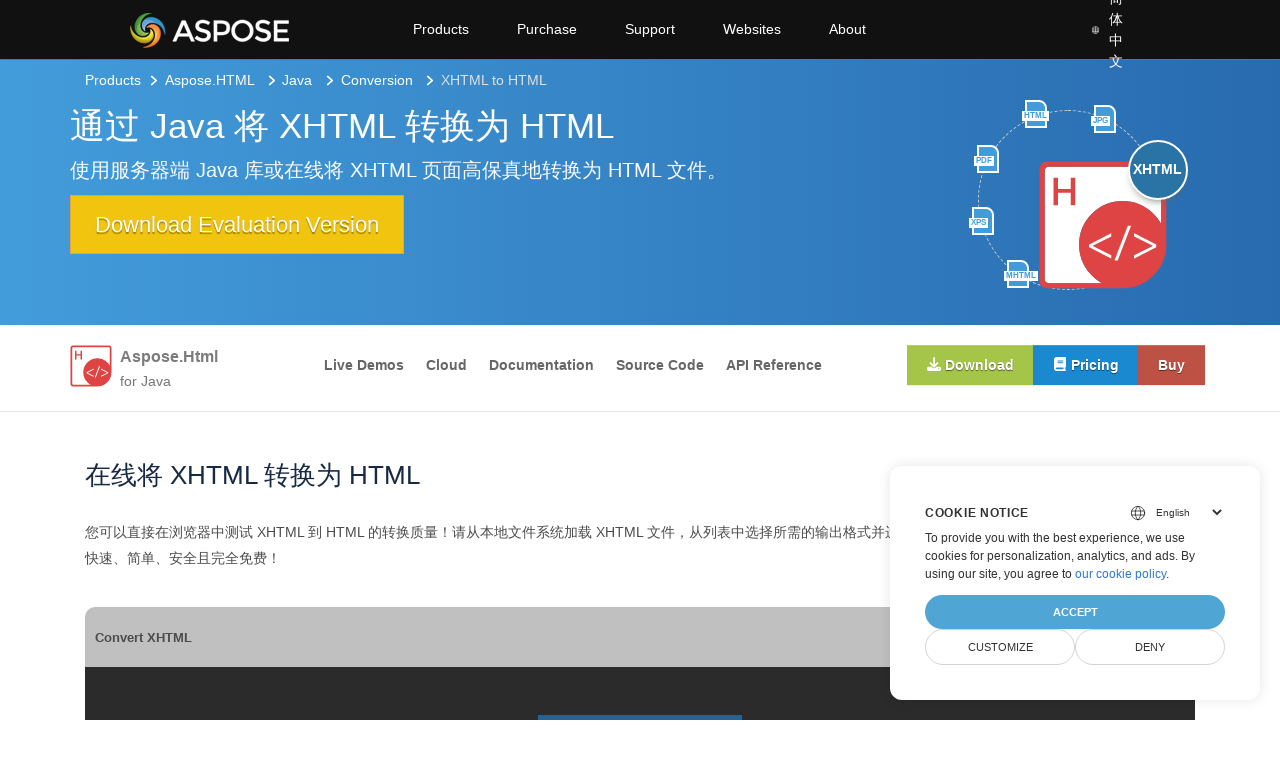

--- FILE ---
content_type: text/html; charset=utf-8
request_url: https://products.aspose.com/html/zh/java/conversion/xhtml-to-mhtml/
body_size: 213
content:
<!doctype html><html lang=zh><head><title>https://products.aspose.com/html/zh/java/conversion/xhtml-to-html/</title>
<link rel=canonical href=https://products.aspose.com/html/zh/java/conversion/xhtml-to-html/><meta name=robots content="noindex"><meta charset=utf-8><meta http-equiv=refresh content="0; url=https://products.aspose.com/html/zh/java/conversion/xhtml-to-html/"></head></html>

--- FILE ---
content_type: text/html; charset=utf-8
request_url: https://products.aspose.com/html/zh/java/conversion/xhtml-to-html/
body_size: 55758
content:
<!doctype html><html lang=zh class=no-js><head><meta charset=utf-8><meta name=viewport content="width=device-width,initial-scale=1,shrink-to-fit=no"><link rel=preconnect href=https://cdnjs.cloudflare.com crossorigin><link rel=preconnect href=https://menu-new.containerize.com crossorigin><link rel=preconnect href=https://www.google-analytics.com/ crossorigin><link rel=preconnect href=https://www.consentise.com/ crossorigin><script>window.dataLayer=window.dataLayer||[];function gtag(){dataLayer.push(arguments)}gtag("set","url_passthrough",!0),gtag("set","ads_data_redaction",!0),gtag("consent","default",{ad_storage:"denied",ad_user_data:"denied",ad_personalization:"denied",analytics_storage:"denied"}),window.uetq=window.uetq||[],window.uetq.push("consent","default",{ad_storage:"denied"})</script><script>(function(e,t,n,s,o){e[s]=e[s]||[],e[s].push({"gtm.start":(new Date).getTime(),event:"gtm.js"});var a=t.getElementsByTagName(n)[0],i=t.createElement(n),r=s!="dataLayer"?"&l="+s:"";i.async=!0,i.src="https://www.googletagmanager.com/gtm.js?id="+o+r,a.parentNode.insertBefore(i,a)})(window,document,"script","dataLayer","GTM-NJMHSH")</script><link rel=apple-touch-icon sizes=180x180 href=https://cms.admin.containerize.com/templates/asposecloud/images/apple-touch-icon.png><link rel=icon type=image/png sizes=32x32 href=https://cms.admin.containerize.com/templates/asposecloud/images/favicon-32x32.png><link rel=icon type=image/png sizes=16x16 href=https://cms.admin.containerize.com/templates/asposecloud/images/favicon-16x16.png><link rel=mask-icon href=https://cms.admin.containerize.com/templates/asposecloud/images/safari-pinned-tab.svg color=#5bbad5><link rel="shortcut icon" href=https://cms.admin.containerize.com/templates/asposecloud/images/favicon.ico><meta name=msapplication-TileColor content="#2b5797"><meta name=msapplication-config content="https://cms.admin.containerize.com/templates/asposecloud/images/browserconfig.xml"><meta name=theme-color content="#ffffff"><meta name=author content="Aspose"><link rel=canonical href=https://products.aspose.com/html/zh/java/conversion/xhtml-to-html/><link rel=alternate hreflang=x-default href=https://products.aspose.com/html/java/conversion/xhtml-to-html/><link rel=alternate hreflang=en href=https://products.aspose.com/html/java/conversion/xhtml-to-html/><link rel=alternate hreflang=es href=https://products.aspose.com/html/es/java/conversion/xhtml-to-html/><link rel=alternate hreflang=fr href=https://products.aspose.com/html/fr/java/conversion/xhtml-to-html/><link rel=alternate hreflang=ja href=https://products.aspose.com/html/ja/java/conversion/xhtml-to-html/><link rel=alternate hreflang=ru href=https://products.aspose.com/html/ru/java/conversion/xhtml-to-html/><link rel=alternate hreflang=de href=https://products.aspose.com/html/de/java/conversion/xhtml-to-html/><link rel=alternate hreflang=id href=https://products.aspose.com/html/id/java/conversion/xhtml-to-html/><link rel=alternate hreflang=ko href=https://products.aspose.com/html/ko/java/conversion/xhtml-to-html/><link rel=alternate hreflang=pt href=https://products.aspose.com/html/pt/java/conversion/xhtml-to-html/><link rel=alternate hreflang=th href=https://products.aspose.com/html/th/java/conversion/xhtml-to-html/><link rel=alternate hreflang=uk href=https://products.aspose.com/html/uk/java/conversion/xhtml-to-html/><meta name=generator content="Hugo 0.147.3"><meta name=robots content="index, follow"><title>将 XHTML 转换为 HTML – Java 代码和在线转换器
</title><script type=application/ld+json>{"@context":"http://schema.org","@type":"BreadcrumbList","itemListElement":[{"@type":"ListItem","position":1,"item":{"@id":"https:\/\/products.aspose.com\/","name":"产品"}},{"@type":"ListItem","position":2,"item":{"@id":"https:\/\/products.aspose.com\/html\/","name":"Html"}},{"@type":"ListItem","position":3,"item":{"@id":"https:\/\/products.aspose.com\/html\/zh\/java\/","name":"Java"}},{"@type":"ListItem","position":4,"item":{"@id":"https:\/\/products.aspose.com\/html\/zh\/java\/conversion\/","name":"Conversion"}},{"@type":"ListItem","position":5,"item":{"@id":"https:\/\/products.aspose.com\/html\/zh\/java\/conversion\/xhtml-to-html\/","name":"Xhtml-to-Html"}}]}</script><script type=application/ld+json>{"@context":"http://schema.org/","@type":"SoftwareApplication","name":"Aspose.Html for Java","applicationCategory":"DeveloperApplication","image":["https://products.aspose.com/html/images/aspose_html-for-java.svg"],"description":"XHTML 到 HTML 转换的示例 Java 代码。使用此示例代码可在任何基于 Web 或桌面 Java 的应用程序中将 XHTML 转换为 HTML。","downloadUrl":"https://releases.aspose.com/html/java/","releaseNotes":"https://releases.aspose.com/html/java/release-notes/","operatingSystem":["Windows","Linux","macOS"]}</script><script type=application/ld+json>{"@context":"https://schema.org/","@type":"Article","mainEntityOfPage":{"@type":"WebPage","@id":"https:\/\/products.aspose.com\/html\/zh\/java\/conversion\/xhtml-to-html\/"},"headline":"将 XHTML 转换为 HTML – Java 代码和在线转换器","description":"XHTML 到 HTML 转换的示例 Java 代码。使用此示例代码可在任何基于 Web 或桌面 Java 的应用程序中将 XHTML 转换为 HTML。","image":{"@type":"ImageObject","url":"https://products.aspose.com/html/images/aspose_html-for-java.svg"},"author":{"@type":"Organization","name":"Aspose Pty Ltd"},"publisher":{"@type":"Organization","name":"Aspose Pty Ltd","logo":{"@type":"ImageObject","url":"https://www.aspose.com/images/aspose/aspose-logo.svg"}},"datePublished":"2021-01-01T15:30:00+03:00"}</script><script type=application/ld+json>{"@context":"https://schema.org","@type":"Organization","name":"Aspose Pty. Ltd.","url":"https://www.aspose.com","logo":"https://about.aspose.com/templates/aspose/img/svg/aspose-logo.svg","alternateName":"Aspose","sameAs":["https://www.facebook.com/Aspose/","https://x.com/Aspose","https://www.linkedin.com/company/aspose","https://stackoverflow.com/questions/tagged/aspose","https://aspose.quora.com/","https://aspose.github.io/"],"contactPoint":[{"@type":"ContactPoint","telephone":"+1 903 306 1676","contactType":"sales","areaServed":"US","availableLanguage":"en"},{"@type":"ContactPoint","telephone":"+44 141 628 8900","contactType":"sales","areaServed":"GB","availableLanguage":"en"},{"@type":"ContactPoint","telephone":"+61 2 8006 6987","contactType":"sales","areaServed":"AU","availableLanguage":"en"}]}</script><script type=application/ld+json>{"@context":"https://schema.org","@type":"WebSite","url":"https://www.aspose.com","sameAs":["https://search.aspose.com","https://docs.aspose.com","https://blog.aspose.com","https://forum.aspose.com","https://products.aspose.com","https://about.aspose.com","https://purchase.aspose.com","https://apireference.aspose.com"],"potentialAction":{"@type":"SearchAction","target":"https://search.aspose.com/search/?q={search_term_string}","query-input":"required name=search_term_string"}}</script><meta name=description content="XHTML 到 HTML 转换的示例 Java 代码。使用此示例代码可在任何基于 Web 或桌面 Java 的应用程序中将 XHTML 转换为 HTML。"><link rel=stylesheet href=/html/css/fai.bundle.min.dc83ee2114488047b4ffccfc1c9c34e73389c63891e2c782a54fc5fb8313882f.css media=none onload='this.onload=null,this.media="all"'><link rel=preload href=/html/css/main.bundle.min.0c60629c2e3cd06b7a184f6284344d6dd26504ad17afc8b285f3497a5480ed66.css as=style><link href=/html/css/main.bundle.min.0c60629c2e3cd06b7a184f6284344d6dd26504ad17afc8b285f3497a5480ed66.css rel=stylesheet><link rel=preload href=/html/css/feature.bundle.min.d855c0e5362c8853e51797bc976538342b0264b159f0ece0d6af582ebbeda9f0.css as=style><link href=/html/css/feature.bundle.min.d855c0e5362c8853e51797bc976538342b0264b159f0ece0d6af582ebbeda9f0.css rel=stylesheet><script>function addScriptAsync(e,t="",n="",s=""){return new Promise((o,i)=>{let a=document.createElement("script");a.src=e,t!==""&&(a.integrity=t),n!==""&&(a.crossOrigin=t),s!==""&&(a.referrerPolicy=s),a.async=!0,a.addEventListener("load",o),a.addEventListener("error",i),document.body.appendChild(a)})}function addStylesheetAsync(e){return new Promise((t,n)=>{var o,s=document.createElement("link");s.rel="stylesheet",s.type="text/css",s.href=e,s.media="none",o=null,o=e=>{s.removeEventListener("load",o),s.media="all",t(e)},s.addEventListener("load",o),s.addEventListener("error",n),document.head.appendChild(s)})}</script><!--
Git Pipeline ID: 229619
Git Commit SHA: 6867e03e
Git Commit Timestamp: 2026-01-15T16:08:26&#43;00:00
Git Branch: main
Build DateTime: 2026-01-20T05:19:42Z
--></head><body class=td-section><noscript><iframe src="https://www.googletagmanager.com/ns.html?id=GTM-NJMHSH" height=0 width=0 style=display:none;visibility:hidden></iframe></noscript><div class=header><div><a id=mobile-menu-toggle class=menu-toggle aria-label="Toggle navigation"><span class=menu-icon></span></a>
<a rel=nofollow href=https://www.aspose.com alt="Aspose Pty Ltd Logo" aria-label="Aspose Pty Ltd Logo" class=logo></a><div class=bar><ul class=menu><li class="products desktop-only"><a class=menu-item rel="noopener nofollow" href=https://products.aspose.com>Products</a><ul class="submenu grid-4"><li><a class=menu-item rel="noopener nofollow" href=https://products.aspose.com/total/><span class=title>Aspose.Total</span><span class=description>Product Family</span></a></li><li><a class=menu-item rel="noopener nofollow" href=https://products.aspose.com/words/><span class=title>Aspose.Words</span><span class=description>Product Solution</span></a></li><li><a class=menu-item rel="noopener nofollow" href=https://products.aspose.com/pdf/><span class=title>Aspose.PDF</span><span class=description>Product Solution</span></a></li><li><a class=menu-item rel="noopener nofollow" href=https://products.aspose.com/cells/><span class=title>Aspose.Cells</span><span class=description>Product Solution</span></a></li><li><a class=menu-item rel="noopener nofollow" href=https://products.aspose.com/email/><span class=title>Aspose.Email</span><span class=description>Product Solution</span></a></li><li><a class=menu-item rel="noopener nofollow" href=https://products.aspose.com/slides/><span class=title>Aspose.Slides</span><span class=description>Product Solution</span></a></li><li><a class=menu-item rel="noopener nofollow" href=https://products.aspose.com/imaging/><span class=title>Aspose.Imaging</span><span class=description>Product
Solution</span></a></li><li><a class=menu-item rel="noopener nofollow" href=https://products.aspose.com/barcode/><span class=title>Aspose.BarCode</span><span class=description>Product
Solution</span></a></li><li><a class=menu-item rel="noopener nofollow" href=https://products.aspose.com/diagram/><span class=title>Aspose.Diagram</span><span class=description>Product
Solution</span></a></li><li><a class=menu-item rel="noopener nofollow" href=https://products.aspose.com/tasks/><span class=title>Aspose.Tasks</span><span class=description>Product Solution</span></a></li><li><a class=menu-item rel="noopener nofollow" href=https://products.aspose.com/ocr/><span class=title>Aspose.OCR</span><span class=description>Product Solution</span></a></li><li><a class=menu-item rel="noopener nofollow" href=https://products.aspose.com/note/><span class=title>Aspose.Note</span><span class=description>Product Solution</span></a></li><li><a class=menu-item rel="noopener nofollow" href=https://products.aspose.com/cad/><span class=title>Aspose.CAD</span><span class=description>Product Solution</span></a></li><li><a class=menu-item rel="noopener nofollow" href=https://products.aspose.com/3d/><span class=title>Aspose.3D</span><span class=description>Product Solution</span></a></li><li><a class=menu-item rel="noopener nofollow" href=https://products.aspose.com/html/><span class=title>Aspose.HTML</span><span class=description>Product Solution</span></a></li><li><a class=menu-item rel="noopener nofollow" href=https://products.aspose.com/gis/><span class=title>Aspose.GIS</span><span class=description>Product Solution</span></a></li><li><a class=menu-item rel="noopener nofollow" href=https://products.aspose.com/zip/><span class=title>Aspose.ZIP</span><span class=description>Product Solution</span></a></li><li><a class=menu-item rel="noopener nofollow" href=https://products.aspose.com/page/><span class=title>Aspose.Page</span><span class=description>Product Solution</span></a></li><li><a class=menu-item rel="noopener nofollow" href=https://products.aspose.com/psd/><span class=title>Aspose.PSD</span><span class=description>Product Solution</span></a></li><li><a class=menu-item rel="noopener nofollow" href=https://products.aspose.com/omr/><span class=title>Aspose.OMR</span><span class=description>Product Solution</span></a></li><li><a class=menu-item rel="noopener nofollow" href=https://products.aspose.com/pub/><span class=title>Aspose.PUB</span><span class=description>Product Solution</span></a></li><li><a class=menu-item rel="noopener nofollow" href=https://products.aspose.com/svg/><span class=title>Aspose.SVG</span><span class=description>Product Solution</span></a></li><li><a class=menu-item rel="noopener nofollow" href=https://products.aspose.com/finance/><span class=title>Aspose.Finance</span><span class=description>Product
Solution</span></a></li><li><a class=menu-item rel="noopener nofollow" href=https://products.aspose.com/drawing/><span class=title>Aspose.Drawing</span><span class=description>Product
Solution</span></a></li><li><a class=menu-item rel="noopener nofollow" href=https://products.aspose.com/font/><span class=title>Aspose.Font</span><span class=description>Product Solution</span></a></li><li><a class=menu-item rel="noopener nofollow" href=https://products.aspose.com/tex/><span class=title>Aspose.TeX</span><span class=description>Product Solution</span></a></li><li><a class=menu-item rel="noopener nofollow" href=https://products.aspose.com/medical/><span class=title>Aspose.Medical</span><span class=description>Product Solution</span></a></li></ul></li><li class=desktop-only><a class=menu-item rel="noopener nofollow" href=#>Purchase</a><ul class=submenu><li><a class=menu-item rel="noopener nofollow" href=https://purchase.aspose.com/buy><span class=title>Buy Now</span></a></li><li><a class=menu-item rel="noopener nofollow" href=https://purchase.aspose.com/pricing/><span class=title>Pricing Information</span></a></li><li><a class=menu-item rel="noopener nofollow" href=https://downloads.aspose.com/><span class=title>Free Trials</span></a></li><li><a class=menu-item rel="noopener nofollow" href=https://purchase.aspose.com/temporary-license><span class=title>Temporary License</span></a></li><li><a class=menu-item rel="noopener nofollow" href=https://purchase.aspose.com/policies><span class=title>Policies</span></a></li><li><a class=menu-item rel="noopener nofollow" href=https://purchase.aspose.com/orders><span class=title>My Orders & Quotes</span></a></li><li><a class=menu-item rel="noopener nofollow" href=https://purchase.aspose.com/renew><span class=title>Renew an Order</span></a></li><li><a class=menu-item rel="noopener nofollow" href=https://purchase.aspose.com/upgrade><span class=title>Upgrade an Order</span></a></li><li><a class=menu-item rel="noopener nofollow" href=https://helpdesk.aspose.com/><span class=title>Paid Support</span></a></li><li><a class=menu-item rel="noopener nofollow" href=https://consulting.aspose.com/><span class=title>Paid Consulting</span></a></li></ul></li><li class=desktop-only><a class=menu-item rel="noopener nofollow" href=#>Support</a><ul class=submenu><li><a class=menu-item rel="noopener nofollow" href=https://docs.aspose.com/><span class=title>Docs</span></a></li><li><a class=menu-item rel="noopener nofollow" href=https://reference.aspose.com/><span class=title>API Reference</span></a></li><li><a class=menu-item rel="noopener nofollow" href=https://tutorials.aspose.com/><span class=title>Tutorials</span></a></li><li><a class=menu-item rel="noopener nofollow" href=https://demos.aspose.com/><span class=title>Live Demos</span></a></li><li><a class=menu-item rel="noopener nofollow" href=https://aspose.github.io/><span class=title>Code Samples</span></a></li><li><a class=menu-item rel="noopener nofollow" href=https://forum.aspose.com/><span class=title>Free Support</span></a></li><li><a class=menu-item rel="noopener nofollow" href=https://blog.aspose.com/><span class=title>Blog</span></a></li><li><a class=menu-item rel="noopener nofollow" href=https://kb.aspose.com/><span class=title>Knowledge Base</span></a></li><li><a class=menu-item rel="noopener nofollow" href=https://benchmark.aspose.com/><span class=title>Benchmark</span></a></li><li><a class=menu-item rel="noopener nofollow" href=https://releases.aspose.com/><span class=title>New Releases</span></a></li><li><a class=menu-item rel="noopener nofollow" href=https://status.aspose.com/><span class=title>Status</span></a></li></ul></li><li class=desktop-only><a class=menu-item rel="noopener nofollow" href=https://websites.aspose.com/>Websites</a><ul class=submenu><li><a class=menu-item rel="noopener nofollow" href=https://websites.aspose.com/aspose/com/><span class=title>aspose.com</span></a></li><li><a class=menu-item rel="noopener nofollow" href=https://websites.aspose.com/aspose/net/><span class=title>aspose.net</span></a></li><li><a class=menu-item rel="noopener nofollow" href=https://websites.aspose.com/aspose/cloud/><span class=title>aspose.cloud</span></a></li><li><a class=menu-item rel="noopener nofollow" href=https://websites.aspose.com/aspose/app/><span class=title>aspose.app</span></a></li><li><a class=menu-item rel="noopener nofollow" href=https://websites.aspose.com/aspose/ai/><span class=title>aspose.ai</span></a></li><li><a class=menu-item rel="noopener nofollow" href=https://websites.aspose.com/groupdocs/com/><span class=title>groupdocs.com</span></a></li><li><a class=menu-item rel="noopener nofollow" href=https://websites.aspose.com/groupdocs/cloud/><span class=title>groupdocs.cloud</span></a></li><li><a class=menu-item rel="noopener nofollow" href=https://websites.aspose.com/groupdocs/app/><span class=title>groupdocs.app</span></a></li><li><a class=menu-item rel="noopener nofollow" href=https://websites.aspose.com/conholdate/com/><span class=title>conholdate.com</span></a></li><li><a class=menu-item rel="noopener nofollow" href=https://websites.aspose.com/conholdate/app/><span class=title>conholdate.app</span></a></li></ul></li><li class=desktop-only><a class=menu-item rel="noopener nofollow" href=https://about.aspose.com>About</a><ul class=submenu><li><a class=menu-item rel="noopener nofollow" href=https://about.aspose.com><span class=title>About Us</span></a></li><li><a class=menu-item rel="noopener nofollow" href=https://about.aspose.com/contact/><span class=title>Contact</span></a></li><li><a class=menu-item rel="noopener nofollow" href=https://about.aspose.com/customers/><span class=title>Customers</span></a></li><li><a class=menu-item rel="noopener nofollow" href=https://about.aspose.com/legal/><span class=title>Legal</span></a></li><li><a class=menu-item rel="noopener nofollow" href=https://about.aspose.com/security/><span class=title>Security</span></a></li><li><a class=menu-item rel="noopener nofollow" href=https://about.aspose.com/events/><span class=title>Events</span></a></li><li><a class=menu-item rel="noopener nofollow" href=https://about.aspose.com/acquisition/><span class=title>Acquisition</span></a></li><li><a class=menu-item rel="noopener nofollow" href=https://trust.aspose.com><span class=title>Trust</span></a></li><li><a class=menu-item rel="noopener nofollow" href=https://metrics.aspose.com><span class=title>Metrics</span></a></li></ul></li><li class=language><span class=menu-item><svg viewBox="0 0 24 24" fill="currentcolor"><path d="M12 4c4.4183.0 8 3.58172 8 8 0 4.4183-3.5817 8-8 8-4.41828.0-8-3.5817-8-8 0-4.41828 3.58172-8 8-8zm-.381 11.428L8.57155 15.4289C8.9774 16.7012 9.60471 17.924 10.4358 19.0678 10.8198 19.1532 11.2151 19.2073 11.6191 19.2282L11.619 15.428zM15.4284 15.4289 12.38 15.428 12.3809 19.2282C12.7849 19.2073 13.1802 19.1532 13.5641 19.0687 14.3953 17.924 15.0226 16.7012 15.4284 15.4289zM18.3762 15.4285 16.0984 15.4284C15.7811 16.5746 15.31 17.6754 14.703 18.7169c1.5738-.634 2.8744-1.806 3.6732-3.2884zM7.90159 15.4284 5.62381 15.4285c.79877 1.4824 2.09943 2.6544 3.67446 3.2885-.60825-1.0416-1.07936-2.1424-1.39668-3.2886zM7.4355 12.3803 4.77175 12.3809C4.81342 13.1846 4.98617 13.9535 5.26904 14.6669L7.71488 14.6666c-.15933-.7461-.25402-1.5094-.27938-2.2863zM15.9653 12.3808 12.38 12.38v2.286L15.6434 14.6671c.1843-.7493.2928-1.5134.321899999999999-2.2863zM19.2282 12.3809 16.5645 12.3803C16.5391 13.1572 16.4444 13.9205 16.2851 14.6666L18.731 14.6669C19.0138 13.9535 19.1866 13.1846 19.2282 12.3809zM11.619 12.38 8.03469 12.3808C8.06384 13.1537 8.17229 13.9178 8.35656 14.6671L11.619 14.666V12.38zM7.78068 8.95226 5.43294 8.95224C5.05284 9.76985 4.82095 10.6703 4.77175 11.6191L7.4329 11.6194C7.45634 10.71 7.57476 9.81899 7.78068 8.95226zM15.5678 8.95239 12.38 8.952v2.667h3.588L15.9673 11.5875C15.9382 10.6945 15.8033 9.81313 15.5678 8.95239zM18.5671 8.95224 16.2193 8.95226C16.4252 9.81899 16.5437 10.71 16.5671 11.6194L19.2282 11.6191C19.1791 10.6703 18.9472 9.76985 18.5671 8.95224zM11.619 8.952 8.43217 8.95239C8.16446 9.93108 8.02667 10.9364 8.02667 11.9553L8.031 11.619h3.588V8.952zM9.22964 5.31048 9.02453 5.39982c-1.31708.59469-2.4243 1.57203-3.17995 2.79029L7.98594 8.19044C8.28727 7.19147 8.70587 6.2283 9.22964 5.31048zm3.15126-.53873L12.38 8.19 15.3312 8.18991c-.3925-1.12859-.9602-2.21592-1.6906-3.24091C13.2322 4.85405 12.8116 4.79408 12.3809 4.77175zm2.3884.53883L14.9321 5.60148C15.3809 6.43124 15.7444 7.2965 16.0141 8.19044L18.1554 8.19011C17.3607 6.9088 16.177 5.89399 14.7693 5.31058zm-4.1992-.40747L10.3594 4.949C9.629 5.97399 9.06128 7.06132 8.66884 8.18991L11.619 8.19 11.6191 4.77175C11.262 4.79027 10.9117 4.83467 10.5701 4.90311z"/></svg>
<span>简体中文</span></span><ul class="submenu grid-3"><li><a href=https://products.aspose.com/html/java/conversion/xhtml-to-html/ class=menu-item><span class=title>English</span></a></li><li><a href=https://products.aspose.com/html/es/java/conversion/xhtml-to-html/ class=menu-item><span class=title>Español</span></a></li><li><a href=https://products.aspose.com/html/fr/java/conversion/xhtml-to-html/ class=menu-item><span class=title>Français</span></a></li><li><a href=https://products.aspose.com/html/ja/java/conversion/xhtml-to-html/ class=menu-item><span class=title>日本語</span></a></li><li><a href=https://products.aspose.com/html/ru/java/conversion/xhtml-to-html/ class=menu-item><span class=title>Русский</span></a></li><li><a href=https://products.aspose.com/html/de/java/conversion/xhtml-to-html/ class=menu-item><span class=title>Deutsch</span></a></li><li><a href=https://products.aspose.com/html/id/java/conversion/xhtml-to-html/ class=menu-item><span class=title>Indonesian</span></a></li><li><a href=https://products.aspose.com/html/ko/java/conversion/xhtml-to-html/ class=menu-item><span class=title>한국인</span></a></li><li><a href=https://products.aspose.com/html/pt/java/conversion/xhtml-to-html/ class=menu-item><span class=title>Português</span></a></li><li><a href=https://products.aspose.com/html/th/java/conversion/xhtml-to-html/ class=menu-item><span class=title>ไทย</span></a></li><li><a href=https://products.aspose.com/html/uk/java/conversion/xhtml-to-html/ class=menu-item><span class=title>Українська</span></a></li></ul></li></ul></div></div></div><div class=mobile-menu-container id=mobile-menu><ul class=mobile-menu><li class=products><a class=menu-item rel="noopener nofollow" href=https://products.aspose.com>Products</a><ul class="submenu grid-4"><li><a class=menu-item rel="noopener nofollow" href=https://products.aspose.com/total/><span class=title>Aspose.Total</span><span class=description>Product Family</span></a></li><li><a class=menu-item rel="noopener nofollow" href=https://products.aspose.com/words/><span class=title>Aspose.Words</span><span class=description>Product Solution</span></a></li><li><a class=menu-item rel="noopener nofollow" href=https://products.aspose.com/pdf/><span class=title>Aspose.PDF</span><span class=description>Product Solution</span></a></li><li><a class=menu-item rel="noopener nofollow" href=https://products.aspose.com/cells/><span class=title>Aspose.Cells</span><span class=description>Product Solution</span></a></li><li><a class=menu-item rel="noopener nofollow" href=https://products.aspose.com/email/><span class=title>Aspose.Email</span><span class=description>Product Solution</span></a></li><li><a class=menu-item rel="noopener nofollow" href=https://products.aspose.com/slides/><span class=title>Aspose.Slides</span><span class=description>Product Solution</span></a></li><li><a class=menu-item rel="noopener nofollow" href=https://products.aspose.com/imaging/><span class=title>Aspose.Imaging</span><span class=description>Product
Solution</span></a></li><li><a class=menu-item rel="noopener nofollow" href=https://products.aspose.com/barcode/><span class=title>Aspose.BarCode</span><span class=description>Product
Solution</span></a></li><li><a class=menu-item rel="noopener nofollow" href=https://products.aspose.com/diagram/><span class=title>Aspose.Diagram</span><span class=description>Product
Solution</span></a></li><li><a class=menu-item rel="noopener nofollow" href=https://products.aspose.com/tasks/><span class=title>Aspose.Tasks</span><span class=description>Product Solution</span></a></li><li><a class=menu-item rel="noopener nofollow" href=https://products.aspose.com/ocr/><span class=title>Aspose.OCR</span><span class=description>Product Solution</span></a></li><li><a class=menu-item rel="noopener nofollow" href=https://products.aspose.com/note/><span class=title>Aspose.Note</span><span class=description>Product Solution</span></a></li><li><a class=menu-item rel="noopener nofollow" href=https://products.aspose.com/cad/><span class=title>Aspose.CAD</span><span class=description>Product Solution</span></a></li><li><a class=menu-item rel="noopener nofollow" href=https://products.aspose.com/3d/><span class=title>Aspose.3D</span><span class=description>Product Solution</span></a></li><li><a class=menu-item rel="noopener nofollow" href=https://products.aspose.com/html/><span class=title>Aspose.HTML</span><span class=description>Product Solution</span></a></li><li><a class=menu-item rel="noopener nofollow" href=https://products.aspose.com/gis/><span class=title>Aspose.GIS</span><span class=description>Product Solution</span></a></li><li><a class=menu-item rel="noopener nofollow" href=https://products.aspose.com/zip/><span class=title>Aspose.ZIP</span><span class=description>Product Solution</span></a></li><li><a class=menu-item rel="noopener nofollow" href=https://products.aspose.com/page/><span class=title>Aspose.Page</span><span class=description>Product Solution</span></a></li><li><a class=menu-item rel="noopener nofollow" href=https://products.aspose.com/psd/><span class=title>Aspose.PSD</span><span class=description>Product Solution</span></a></li><li><a class=menu-item rel="noopener nofollow" href=https://products.aspose.com/omr/><span class=title>Aspose.OMR</span><span class=description>Product Solution</span></a></li><li><a class=menu-item rel="noopener nofollow" href=https://products.aspose.com/pub/><span class=title>Aspose.PUB</span><span class=description>Product Solution</span></a></li><li><a class=menu-item rel="noopener nofollow" href=https://products.aspose.com/svg/><span class=title>Aspose.SVG</span><span class=description>Product Solution</span></a></li><li><a class=menu-item rel="noopener nofollow" href=https://products.aspose.com/finance/><span class=title>Aspose.Finance</span><span class=description>Product
Solution</span></a></li><li><a class=menu-item rel="noopener nofollow" href=https://products.aspose.com/drawing/><span class=title>Aspose.Drawing</span><span class=description>Product
Solution</span></a></li><li><a class=menu-item rel="noopener nofollow" href=https://products.aspose.com/font/><span class=title>Aspose.Font</span><span class=description>Product Solution</span></a></li><li><a class=menu-item rel="noopener nofollow" href=https://products.aspose.com/tex/><span class=title>Aspose.TeX</span><span class=description>Product Solution</span></a></li><li><a class=menu-item rel="noopener nofollow" href=https://products.aspose.com/medical/><span class=title>Aspose.Medical</span><span class=description>Product Solution</span></a></li></ul></li><li><a class=menu-item rel="noopener nofollow" href=#>Purchase</a><ul class=submenu><li><a class=menu-item rel="noopener nofollow" href=https://purchase.aspose.com/buy><span class=title>Buy Now</span></a></li><li><a class=menu-item rel="noopener nofollow" href=https://purchase.aspose.com/pricing/><span class=title>Pricing Information</span></a></li><li><a class=menu-item rel="noopener nofollow" href=https://downloads.aspose.com/><span class=title>Free Trials</span></a></li><li><a class=menu-item rel="noopener nofollow" href=https://purchase.aspose.com/temporary-license><span class=title>Temporary License</span></a></li><li><a class=menu-item rel="noopener nofollow" href=https://purchase.aspose.com/policies><span class=title>Policies</span></a></li><li><a class=menu-item rel="noopener nofollow" href=https://purchase.aspose.com/orders><span class=title>My Orders & Quotes</span></a></li><li><a class=menu-item rel="noopener nofollow" href=https://purchase.aspose.com/renew><span class=title>Renew an Order</span></a></li><li><a class=menu-item rel="noopener nofollow" href=https://purchase.aspose.com/upgrade><span class=title>Upgrade an Order</span></a></li><li><a class=menu-item rel="noopener nofollow" href=https://helpdesk.aspose.com/><span class=title>Paid Support</span></a></li><li><a class=menu-item rel="noopener nofollow" href=https://consulting.aspose.com/><span class=title>Paid Consulting</span></a></li></ul></li><li><a class=menu-item rel="noopener nofollow" href=#>Support</a><ul class=submenu><li><a class=menu-item rel="noopener nofollow" href=https://docs.aspose.com/><span class=title>Docs</span></a></li><li><a class=menu-item rel="noopener nofollow" href=https://reference.aspose.com/><span class=title>API Reference</span></a></li><li><a class=menu-item rel="noopener nofollow" href=https://tutorials.aspose.com/><span class=title>Tutorials</span></a></li><li><a class=menu-item rel="noopener nofollow" href=https://demos.aspose.com/><span class=title>Live Demos</span></a></li><li><a class=menu-item rel="noopener nofollow" href=https://aspose.github.io/><span class=title>Code Samples</span></a></li><li><a class=menu-item rel="noopener nofollow" href=https://forum.aspose.com/><span class=title>Free Support</span></a></li><li><a class=menu-item rel="noopener nofollow" href=https://blog.aspose.com/><span class=title>Blog</span></a></li><li><a class=menu-item rel="noopener nofollow" href=https://kb.aspose.com/><span class=title>Knowledge Base</span></a></li><li><a class=menu-item rel="noopener nofollow" href=https://benchmark.aspose.com/><span class=title>Benchmark</span></a></li><li><a class=menu-item rel="noopener nofollow" href=https://releases.aspose.com/><span class=title>New Releases</span></a></li><li><a class=menu-item rel="noopener nofollow" href=https://status.aspose.com/><span class=title>Status</span></a></li></ul></li><li><a class=menu-item rel="noopener nofollow" href=https://websites.aspose.com/>Websites</a><ul class=submenu><li><a class=menu-item rel="noopener nofollow" href=https://websites.aspose.com/aspose/com/><span class=title>aspose.com</span></a></li><li><a class=menu-item rel="noopener nofollow" href=https://websites.aspose.com/aspose/net/><span class=title>aspose.net</span></a></li><li><a class=menu-item rel="noopener nofollow" href=https://websites.aspose.com/aspose/cloud/><span class=title>aspose.cloud</span></a></li><li><a class=menu-item rel="noopener nofollow" href=https://websites.aspose.com/aspose/app/><span class=title>aspose.app</span></a></li><li><a class=menu-item rel="noopener nofollow" href=https://websites.aspose.com/aspose/ai/><span class=title>aspose.ai</span></a></li><li><a class=menu-item rel="noopener nofollow" href=https://websites.aspose.com/groupdocs/com/><span class=title>groupdocs.com</span></a></li><li><a class=menu-item rel="noopener nofollow" href=https://websites.aspose.com/groupdocs/cloud/><span class=title>groupdocs.cloud</span></a></li><li><a class=menu-item rel="noopener nofollow" href=https://websites.aspose.com/groupdocs/app/><span class=title>groupdocs.app</span></a></li><li><a class=menu-item rel="noopener nofollow" href=https://websites.aspose.com/conholdate/com/><span class=title>conholdate.com</span></a></li><li><a class=menu-item rel="noopener nofollow" href=https://websites.aspose.com/conholdate/app/><span class=title>conholdate.app</span></a></li></ul></li><li><a class=menu-item rel="noopener nofollow" href=https://about.aspose.com>About</a><ul class=submenu><li><a class=menu-item rel="noopener nofollow" href=https://about.aspose.com><span class=title>About Us</span></a></li><li><a class=menu-item rel="noopener nofollow" href=https://about.aspose.com/contact/><span class=title>Contact</span></a></li><li><a class=menu-item rel="noopener nofollow" href=https://about.aspose.com/customers/><span class=title>Customers</span></a></li><li><a class=menu-item rel="noopener nofollow" href=https://about.aspose.com/legal/><span class=title>Legal</span></a></li><li><a class=menu-item rel="noopener nofollow" href=https://about.aspose.com/security/><span class=title>Security</span></a></li><li><a class=menu-item rel="noopener nofollow" href=https://about.aspose.com/events/><span class=title>Events</span></a></li><li><a class=menu-item rel="noopener nofollow" href=https://about.aspose.com/acquisition/><span class=title>Acquisition</span></a></li><li><a class=menu-item rel="noopener nofollow" href=https://trust.aspose.com><span class=title>Trust</span></a></li><li><a class=menu-item rel="noopener nofollow" href=https://metrics.aspose.com><span class=title>Metrics</span></a></li></ul></li><li class=language><span class=menu-item><span>简体中文</span></span><ul class="submenu grid-3"><li><a href=https://products.aspose.com/html/java/conversion/xhtml-to-html/ class=menu-item><span class=title>English</span></a></li><li><a href=https://products.aspose.com/html/es/java/conversion/xhtml-to-html/ class=menu-item><span class=title>Español</span></a></li><li><a href=https://products.aspose.com/html/fr/java/conversion/xhtml-to-html/ class=menu-item><span class=title>Français</span></a></li><li><a href=https://products.aspose.com/html/ja/java/conversion/xhtml-to-html/ class=menu-item><span class=title>日本語</span></a></li><li><a href=https://products.aspose.com/html/ru/java/conversion/xhtml-to-html/ class=menu-item><span class=title>Русский</span></a></li><li><a href=https://products.aspose.com/html/de/java/conversion/xhtml-to-html/ class=menu-item><span class=title>Deutsch</span></a></li><li><a href=https://products.aspose.com/html/id/java/conversion/xhtml-to-html/ class=menu-item><span class=title>Indonesian</span></a></li><li><a href=https://products.aspose.com/html/ko/java/conversion/xhtml-to-html/ class=menu-item><span class=title>한국인</span></a></li><li><a href=https://products.aspose.com/html/pt/java/conversion/xhtml-to-html/ class=menu-item><span class=title>Português</span></a></li><li><a href=https://products.aspose.com/html/th/java/conversion/xhtml-to-html/ class=menu-item><span class=title>ไทย</span></a></li><li><a href=https://products.aspose.com/html/uk/java/conversion/xhtml-to-html/ class=menu-item><span class=title>Українська</span></a></li></ul></li></ul></div><div class="container-fluid bg-light-primary"><div class=container><div class=breadcrumb_block><ul><li><a href=/>Products</a><i class="fa fa-angle-right">&nbsp;</i></li><li><a href=/html/zh/>Aspose.HTML</a> <i class="fa fa-angle-right">&nbsp;</i></li><li><a href=/html/zh/java/>Java</a> <i class="fa fa-angle-right">&nbsp;</i></li><li><a href=/html/zh/java/conversion/>Conversion</a> <i class="fa fa-angle-right">&nbsp;</i></li><li style=color:#e0e0e0>XHTML to HTML</li></ul></div></div></div><div class="container-fluid td-default td-outer set-min-height"><main role=main class=td-main><div class='pf-landing-page-com autogen'><div class="container-fluid header1 header2 productfamilyheader minify-header banner-media_modify"><div class=container><div class="row pt-lg-5"><div class="col-md-12 padding0"><div class="col-lg-3 col-md-3 pull-right"><div class=tr><div class=aspose_product_img><div class=circleiconsformat><em class=fileiconsmall>HTML</em>
<em class=fileiconsmall>JPG</em>
<em class=fileiconsmall>PDF</em>
<em class=fileiconsmall>XPS</em>
<em class=fileiconsmall>MHTML</em></div><img class=lazyloaded width=220 height=220 src=/html/images/aspose_html-for-java.svg loading=lazy alt='  Product Family'><div class=conversiontag>XHTML</div></div></div></div><div class="padding0 col-lg-9"><h1>通过 Java 将 XHTML 转换为 HTML</h1><h2 class=pr-h2>使用服务器端 Java 库或在线将 XHTML 页面高保真地转换为 HTML 文件。</h2><a class="btn btn-warning btn-lg" href=https://releases.aspose.com/html/java/>Download Evaluation Version</a></div></div></div></div></div><div class="container-fluid productfamilypage bg-white"><div class="container-fluid sub-menu-container"><div id=sticky1 class=stickytopheight>&nbsp;</div><div class=container><div class=row><div class="col-md-2 title2"><h4><span class=spanclass><img width=42 height=42 src=/html/images/aspose_html-for-java.svg alt="Aspose.Html  for Java" class=lazyloaded>
</span>Aspose.Html <small>for Java</small></h4></div><div class=col-md-6><ul class="nav nav-pills mb-hide"><li><a class=zap-btn-apps href=https://products.aspose.app/html/zh/applications>Live Demos</a></li><li><a class=zap-btn-cloud href=https://aspose.conholdate.cloud/html/>Cloud</a></li><li><a class=zap-btn-docs href=https://docs.aspose.com/html/java/>Documentation</a></li><li><a class=zap-btn-code href=https://github.com/aspose-html>Source Code</a></li><li><a class=zap-btn-api href=https://reference.aspose.com/html/java/>API Reference</a></li></ul><div class=submenu><ul class=submenul><li class="dropdown smenu-li"><a class="dropdown-toggle arrow-dd" href=/ data-toggle=dropdown>Overview</a><ul class="dropdown-menu smenu-dd"><li><a href=#overview>Overview</a></li><li><a class=zap-btn-apps href=https://products.aspose.app/html/zh/applications>Live Demos</a></li><li><a class=zap-btn-cloud href=https://aspose.conholdate.cloud/html/>Cloud</a></li><li><a class=zap-btn-docs href=https://docs.aspose.com/html/java/>Documentation</a></li><li><a class=zap-btn-code href=https://github.com/aspose-html>Source Code</a></li><li><a class=zap-btn-api href=https://reference.aspose.com/html/java/>API Reference</a></li></ul></li></ul></div></div><div class="col-md-4 sub-rhs col-sm-12"><div class=btn-group><a class='btn btn-primary zap-btn-download' href=https://releases.aspose.com/html/java/><em class="fa fa-download">&nbsp;</em>
Download
</a><a class='btn btn-primary zap-btn-pricing' href=https://purchase.aspose.com/pricing/html/java/><em class="fa fa-book">&nbsp;</em>
Pricing
</a><a class="btn btn-primary zap-btn-buy" href='https://purchase.aspose.com/buy/cart?ppId=97482'>Buy</a></div></div></div></div></div><div class="autogen container-fluid bg-white agp-content section"><div class=container><div class=row><div class="col-md-12 tl"><h2 class=bold-h2>在线将 XHTML 转换为 HTML</h2><p>您可以直接在浏览器中测试 XHTML 到 HTML 的转换质量！请从本地文件系统加载 XHTML 文件，从列表中选择所需的输出格式并运行示例。您将立即获得作为单独文件的结果。它快速、简单、安全且完全免费！</p><br></div></div></div></div><div class=container id=container.81051bcc2cf1bedf><div class=row><div class=col id=81051bcc2cf1bedf><pre class=hidden>
                <template id=template>
</template>
            </pre></div></div></div><script>document.addEventListener("DOMContentLoaded",()=>{Promise.all([addStylesheetAsync("/html/css/html-converter-apps.min.c08d553e37591ebdf34d45f03fac180bb8b1ed23355683e96f2af10fc3042491.css"),addScriptAsync("/html/js/html-converter-apps.min.a52ee89e6e308fd5ece37d85e9548e344ca77083cdf77f44539cb5b1aba9f910.js"),addScriptAsync("https://cdnjs.cloudflare.com/ajax/libs/handlebars.js/4.7.7/handlebars.min.js","sha512-RNLkV3d+aLtfcpEyFG8jRbnWHxUqVZozacROI4J2F1sTaDqo1dPQYs01OMi1t1w9Y2FdbSCDSQ2ZVdAC8bzgAg==","anonymous","no-referrer")]).then(e=>{LiveExamplesApi.html.converter.create("81051bcc2cf1bedf","XHTML","HTML","PDF XPS DOCX HTML MHTML PNG JPG|JPEG BMP TIFF GIF MD","Convert XHTML").show()}).catch(e=>console.error(e));var e=document.getElementById("container.81051bcc2cf1bedf").previousElementSibling;e.classList.add("not-eof-section")})</script><div class="autogen container-fluid bg-white agp-content section"><div class=container><div class=row><div class="col-md-12 tl"><h2 class=bold-h2>使用 Java 将 XHTML 转换为 HTML</h2><p>为了将 XHTML 转换为 HTML，我们将使用
<a href=https://products.aspose.com/html/zh/java/>Aspose.HTML for Java</a>
API，这是一个功能-用于 Java 平台的丰富、强大且易于使用的文档操作和转换 API。通常需要 XHTML 转换才能利用其他格式。您可以通过编程方式将 XHTML 转换为 HTML，并完全控制各种转换参数。强大的 Java 库允许您快速、高质量地将 XHTML 转换为流行的格式！<br><br></p><div class="col-md-12 tl"><div id=code class=codeblock><h3>XHTML 到 HTML Java 转换源代码</h3><div class=highlight><pre tabindex=0 style=color:#f8f8f2;background-color:#272822;-moz-tab-size:4;-o-tab-size:4;tab-size:4><code class=language-cs data-lang=cs><span style=display:flex><span><span style=color:#75715e>// Load XHTML document</span>
</span></span><span style=display:flex><span>HTMLDocument document = <span style=color:#66d9ef>new</span> HTMLDocument(<span style=color:#e6db74>&#34;template.xhtml&#34;</span>);
</span></span><span style=display:flex><span>
</span></span><span style=display:flex><span><span style=color:#75715e>// Convert XHTML to HTML</span>
</span></span><span style=display:flex><span>Converter.convertHTML(
</span></span><span style=display:flex><span>    document,
</span></span><span style=display:flex><span>    <span style=color:#66d9ef>new</span> HTMLSaveOptions(),
</span></span><span style=display:flex><span>    <span style=color:#e6db74>&#34;output.html&#34;</span>
</span></span><span style=display:flex><span>);
</span></span></code></pre></div><br></div></div><h2>通过 Java 将 XHTML 转换为 HTML 的步骤</h2><p>如果您想考虑产品中的转换功能，或者想以编程方式将 XHTML 转换为 HTML，请参阅上面的 Java 代码示例或学习
<a href=https://docs.aspose.com/html/java/converting-between-formats/ target=_blank rel=nofollow>文档章节</a>
开发人员只需几行代码就可以轻松地将 XHTML 文件转换为 HTML：</p><ol><li>将库引用添加到您的 Java 项目。</li><li>从 XHTML 文件初始化 HTMLDocument。</li><li>创建一个新的 HTMLSaveOptions 对象。</li><li>调用convertHTML()方法将XHTML转换为HTML。</li><li>HTML 文件将保存到指定路径。</li></ol><br><h2>免费在线转换器</h2><p>Aspose.HTML 提供免费的在线<a href=https://products.aspose.app/html/zh/conversion target=_blank>XHTML转换器</a>用于转换XHTML 文档转PDF、XPS、DOCX、JPG、PNG、BMP、TIFF、GIF等格式。它适用于所有平台，包括 Windows、Linux、Mac OS、Android 和 iOS。所有文件都在我们的服务器上处理。您无需安装插件或软件。只需上传、转换您的文档并在几秒钟内获得结果。立即免费试用我们强大的在线 XHTML 转换器！<br><br></p><h2>系统要求</h2><p>运行 Java 代码示例之前，请确保您已满足以下先决条件:</p><ul><li>Microsoft Windows 或具有 JSP/JSF 应用程序和桌面应用程序的 Java 运行时环境的兼容操作系统。</li><li>直接从 Maven 获取最新版本的 Aspose.HTML for Java。<br><br></li></ul><h2>开始使用 Java HTML 解析器库</h2><p>HTML API 是一个高级的网络抓取和 HTML 解析库。可以创建、编辑、浏览节点、提取数据并将 HTML、XHTML 和 MHTML 文件转换为 PDF、图像和其他格式。此外，它还开箱即用地处理 CSS、HTML Canvas、SVG、XPath 和 JavaScript 以扩展操作任务。它是一个独立的 API，不需要安装任何软件。</br>您可以直接从
<a href=https://releases.aspose.com/html/java/ target=_blank rel=nofollow>Aspose Maven Repository</a>
下载其最新版本，并通过将以下配置添加到 pom.xml 将其安装到基于 Maven 的项目中。</br></p><div class="col-md-12 tl"><div id=code class=codeblock><h3>Repository</h3><div class=highlight><pre tabindex=0 style=color:#f8f8f2;background-color:#272822;-moz-tab-size:4;-o-tab-size:4;tab-size:4><code class=language-cs data-lang=cs><span style=display:flex><span>&lt;repository&gt;
</span></span><span style=display:flex><span>&lt;id&gt;AsposeJavaAPI&lt;/id&gt;
</span></span><span style=display:flex><span>&lt;name&gt;Aspose Java API&lt;/name&gt;
</span></span><span style=display:flex><span>&lt;url&gt;https:<span style=color:#75715e>//repository.aspose.com/repo/&lt;/url&gt;</span>
</span></span><span style=display:flex><span>&lt;/repository&gt;
</span></span></code></pre></div></div></div><div class="col-md-12 tl"><div id=code class=codeblock><h3>Dependency</h3><div class=highlight><pre tabindex=0 style=color:#f8f8f2;background-color:#272822;-moz-tab-size:4;-o-tab-size:4;tab-size:4><code class=language-cs data-lang=cs><span style=display:flex><span>&lt;dependency&gt;
</span></span><span style=display:flex><span>&lt;groupId&gt;com.aspose&lt;/groupId&gt;
</span></span><span style=display:flex><span>&lt;artifactId&gt;aspose-html&lt;/artifactId&gt;
</span></span><span style=display:flex><span>&lt;version&gt;version of aspose-html API&lt;/version&gt;
</span></span><span style=display:flex><span>&lt;classifier&gt;jdk17&lt;/classifier&gt;
</span></span><span style=display:flex><span>&lt;/dependency&gt;
</span></span></code></pre></div></div></div></div></div></div></div><div class='container-fluid agp-content bg-gray-lighter aboutfile box-1 vh100 section'><div class="container full-width"><div class=row><div class="col-md-6 tl rightborder"><div class=aboutagp-box><h3><em class=icofile><b>XHTML</b></em> What is XHTML File Format</h3><p>XHTML（可扩展超文本标记语言）是一种基于文本的文件格式，使用 XML 中的标记，使用 HTML 4.0 的重新表述。这些文件非常适合在 Web 浏览器中打开或查看。 XHTML 被设计成更结构化、更少的脚本、通用和设备独立。它使用所有现有的 XML 工具等等。 XHTML 提供了一组通常有价值的元素和属性，以及与样式表相结合的扩展选项。万维网联盟 (W3C) 正在动态开发 HTML 4.01、HTML5 和 XHTML 的规范。</p></div></div><div class="col-md-6 tl rightborder"><div class=aboutagp-box><h3><em class=icofile><b>HTML</b></em> What is HTML File Format</h3><p>HTML（超文本标记语言）是为在浏览器中显示而创建的文档的标准标记语言。最新的变体，称为 HTML 5，为使用该语言提供了很大的灵活性。 HTML 页面要么从托管这些页面的服务器接收，要么也可以从本地系统加载。每个 HTML 页面都由 HTML 元素组成，例如表单、文本、图像、动画、链接等。这些元素由 img、a、p 等标签表示，其中每个标签都有一个开始和结束。它还可以嵌入以 JavaScript 和样式表 (CSS) 等脚本语言编写的应用程序，以实现整体布局表示。</p></div></div></div></div></div><div id=dvOtherSupportedConversions class="col-md-12 pt-5 pb-5 convertypes bg-white agp-content section"><div class=container><h3 id="hOtherSupportedFeatureHeading tc" class="tc d-block">其他支持的 XHTML 转换</h3><p id=pOtherSupportedFeatureSubHeading class="tc d-block">您还可以将 XHTML 转换为许多其他文件格式：</p><div class="row other-converters"><div class="col-md-3 other-converter"><a href=/html/zh/java/conversion/xhtml-to-jpeg/>XHTML TO JPEG</a> (JPEG Image)</div><div class="col-md-3 other-converter"><a href=/html/zh/java/conversion/xhtml-to-pdf/>XHTML TO PDF</a> (Portable Document Format)</div><div class="col-md-3 other-converter"><a href=/html/zh/java/conversion/xhtml-to-png/>XHTML TO PNG</a> (Portable Network Graphics)</div><div class="col-md-3 other-converter"><a href=/html/zh/java/conversion/xhtml-to-html/>XHTML TO HTML</a> (HyperText Markup Language)</div><div class="col-md-3 other-converter"><a href=/html/zh/conversion/>HTML Converter</a></div></div></div></div></div></div></main></div><script src=https://www.consentise.com/v1.2/consent-min.js data-cookiedomain=.aspose.com data-privacy-policy-url=https://about.aspose.com/legal/privacy-policy/ data-preferred-color=#4FA5D3 data-default-language=en defer></script><script src=/html/js/page.bundle.defer.min.982a2a58fdec9b3b315128d22e2665e48a14385d7745a09c6c71fa5f2901af68.js defer></script><script>document.addEventListener("DOMContentLoaded",()=>{addScriptAsync("/html/js/page.bundle.onload.min.cf924dfad8beecfdaa8c61e9c68f42023bed7dd011484c308827f2b8556d63a4.js")})</script><div class=footer><ul class=social><li><a rel=nofollow title="Like us on facebook" href=https://www.facebook.com/AsposeApp/><svg focusable="false" data-prefix="fab" data-icon="facebook" viewBox="0 0 512 512" class="svg-inline--fa fa-facebook fa-w-16"><path fill="currentcolor" d="M504 256C504 119 393 8 256 8S8 119 8 256c0 123.78 90.69 226.38 209.25 245V327.69h-63V256h63v-54.64c0-62.15 37-96.48 93.67-96.48 27.14.0 55.52 4.84 55.52 4.84v61h-31.28c-30.8.0-40.41 19.12-40.41 38.73V256h68.78l-11 71.69h-57.78V501C413.31 482.38 504 379.78 504 256z"/></svg></a></li><li><a rel=nofollow title="Follow us on twitter" href=https://twitter.com/AsposeApp><svg focusable="false" data-prefix="fab" data-icon="twitter" viewBox="0 0 512 512" class="svg-inline--fa fa-twitter fa-w-16"><path fill="currentcolor" d="M459.37 151.716c.325 4.548.325 9.097.325 13.645.0 138.72-105.583 298.558-298.558 298.558-59.452.0-114.68-17.219-161.137-47.106 8.447.974 16.568 1.299 25.34 1.299 49.055.0 94.213-16.568 130.274-44.832-46.132-.975-84.792-31.188-98.112-72.772 6.498.974 12.995 1.624 19.818 1.624 9.421.0 18.843-1.3 27.614-3.573-48.081-9.747-84.143-51.98-84.143-102.985v-1.299c13.969 7.797 30.214 12.67 47.431 13.319-28.264-18.843-46.781-51.005-46.781-87.391.0-19.492 5.197-37.36 14.294-52.954 51.655 63.675 129.3 105.258 216.365 109.807-1.624-7.797-2.599-15.918-2.599-24.04.0-57.828 46.782-104.934 104.934-104.934 30.213.0 57.502 12.67 76.67 33.137 23.715-4.548 46.456-13.32 66.599-25.34-7.798 24.366-24.366 44.833-46.132 57.827 21.117-2.273 41.584-8.122 60.426-16.243-14.292 20.791-32.161 39.308-52.628 54.253z"/></svg></a></li><li><a rel=nofollow title="Link us on LinkedIn" href=https://www.linkedin.com/company/asposeapp/about/><svg focusable="false" data-prefix="fab" data-icon="linkedin" viewBox="0 0 448 512" class="svg-inline--fa fa-linkedin fa-w-14"><path fill="currentcolor" d="M416 32H31.9C14.3 32 0 46.5.0 64.3v383.4C0 465.5 14.3 480 31.9 480H416c17.6.0 32-14.5 32-32.3V64.3c0-17.8-14.4-32.3-32-32.3zM135.4 416H69V202.2h66.5V416zm-33.2-243c-21.3.0-38.5-17.3-38.5-38.5S80.9 96 102.2 96c21.2.0 38.5 17.3 38.5 38.5.0 21.3-17.2 38.5-38.5 38.5zm282.1 243h-66.4V312c0-24.8-.5-56.7-34.5-56.7-34.6.0-39.9 27-39.9 54.9V416h-66.4V202.2h63.7v29.2h.9c8.9-16.8 30.6-34.5 62.9-34.5 67.2.0 79.7 44.3 79.7 101.9V416z"/></svg></a></li><li><a rel=nofollow title="Find us on StackOverflow" href=https://stackoverflow.com/questions/tagged/aspose><svg viewBox="0 0 384 512"><path fill="currentcolor" d="M290.7 311 95 269.7 86.8 309l195.7 41zm51-87L188.2 95.7l-25.5 30.8 153.5 128.3zm-31.2 39.7L129.2 179l-16.7 36.5L293.7 3e2zM262 32l-32 24 119.3 160.3 32-24zm20.5 328h-2e2v39.7h2e2zm39.7 80H42.7V320h-40v160h359.5V320h-40z"/></svg></a></li><li><a rel=nofollow title="Check us out on Quora" href=https://asposecom.quora.com/><svg viewBox="0 0 448 512"><path fill="currentcolor" d="M440.5 386.7h-29.3c-1.5 13.5-10.5 30.8-33 30.8-20.5.0-35.3-14.2-49.5-35.8 44.2-34.2 74.7-87.5 74.7-153C403.5 111.2 306.8 32 205 32 105.3 32 7.3 111.7 7.3 228.7c0 134.1 131.3 221.6 249 189C276 451.3 302 480 351.5 480c81.8.0 90.8-75.3 89-93.3zM297 329.2C277.5 3e2 253.3 277 205.5 277c-30.5.0-54.3 10-69 22.8l12.2 24.3c6.2-3 13-4 19.8-4 35.5.0 53.7 30.8 69.2 61.3-10 3-20.7 4.2-32.7 4.2-75 0-107.5-53-107.5-156.7C97.5 124.5 130 71 205 71c76.2.0 108.7 53.5 108.7 157.7.1 41.8-5.4 75.6-16.7 100.5z"/></svg></a></li><li><a rel=nofollow title="Github Repositories" href=https://aspose.github.io/><svg viewBox="0 0 480 512"><path fill="currentcolor" d="M186.1 328.7c0 20.9-10.9 55.1-36.7 55.1s-36.7-34.2-36.7-55.1 10.9-55.1 36.7-55.1 36.7 34.2 36.7 55.1zM480 278.2c0 31.9-3.2 65.7-17.5 95-37.9 76.6-142.1 74.8-216.7 74.8-75.8.0-186.2 2.7-225.6-74.8-14.6-29-20.2-63.1-20.2-95 0-41.9 13.9-81.5 41.5-113.6-5.2-15.8-7.7-32.4-7.7-48.8.0-21.5 4.9-32.3 14.6-51.8 45.3.0 74.3 9 108.8 36 29-6.9 58.8-10 88.7-10 27 0 54.2 2.9 80.4 9.2 34-26.7 63-35.2 107.8-35.2 9.8 19.5 14.6 30.3 14.6 51.8.0 16.4-2.6 32.7-7.7 48.2 27.5 32.4 39 72.3 39 114.2zm-64.3 50.5c0-43.9-26.7-82.6-73.5-82.6-18.9.0-37 3.4-56 6-14.9 2.3-29.8 3.2-45.1 3.2-15.2.0-30.1-.9-45.1-3.2-18.7-2.6-37-6-56-6-46.8.0-73.5 38.7-73.5 82.6.0 87.8 80.4 101.3 150.4 101.3h48.2c70.3.0 150.6-13.4 150.6-101.3zm-82.6-55.1c-25.8.0-36.7 34.2-36.7 55.1s10.9 55.1 36.7 55.1 36.7-34.2 36.7-55.1-10.9-55.1-36.7-55.1z"/></svg></a></li><li><a rel=nofollow title="Subscribe to the feeds" href=https://blog.aspose.com/feed/><svg viewBox="0 0 448 512"><path fill="currentcolor" d="M0 64C0 46.3 14.3 32 32 32c229.8.0 416 186.2 416 416 0 17.7-14.3 32-32 32s-32-14.3-32-32C384 253.6 226.4 96 32 96 14.3 96 0 81.7.0 64zM128 416c0 35.3-28.7 64-64 64S0 451.3.0 416s28.7-64 64-64 64 28.7 64 64zM32 160c159.1.0 288 128.9 288 288 0 17.7-14.3 32-32 32s-32-14.3-32-32c0-123.7-100.3-224-224-224-17.7.0-32-14.3-32-32s14.3-32 32-32z"/></svg></a></li></ul><ul class=links><li><a rel=nofollow href=https://www.aspose.com/>Home</a></li><li><a rel=nofollow href=https://products.aspose.com/>Products</a></li><li><a rel=nofollow href=https://releases.aspose.com/>New Releases</a></li><li><a rel=nofollow href=https://purchase.aspose.com/pricing>Pricing</a></li><li><a rel=nofollow href=https://docs.aspose.com/>Docs</a></li><li><a rel=nofollow href=https://demos.aspose.com/>Live Demos</a></li><li><a rel=nofollow href=https://forum.aspose.com/>Free Support</a></li><li><a rel=nofollow href=https://helpdesk.aspose.com/>Paid Support</a></li><li><a rel=nofollow href=https://consulting.aspose.com/>Paid Consulting</a></li><li><a rel=nofollow href=hhttps://blog.aspose.com/>Blog</a></li><li><a rel=nofollow href=https://websites.aspose.com/>Websites</a></li><li><a rel=nofollow href=https://about.aspose.com/>About</a></li></ul><div class=terms><div>© Aspose Pty Ltd 2001-2026. All Rights Reserved.</div><ul><li><a rel=nofollow href=https://about.aspose.com/legal/privacy-policy>Privacy Policy</a></li><li><a rel=nofollow href=https://about.aspose.com/legal/terms-of-use>Terms of Service</a></li><li><a rel=nofollow href=https://about.aspose.com/contact/>Contact</a></li></ul></div></div></body></html>

--- FILE ---
content_type: text/css
request_url: https://products.aspose.com/html/css/fai.bundle.min.dc83ee2114488047b4ffccfc1c9c34e73389c63891e2c782a54fc5fb8313882f.css
body_size: 46125
content:
/*!* Font Awesome Free 6.2.1 by @fontawesome - https://fontawesome.com
* License - https://fontawesome.com/license/free (Icons: CC BY 4.0, Fonts: SIL OFL 1.1, Code: MIT License)
* Copyright 2022 Fonticons, Inc.*/.fa{display:inline-block;text-rendering:auto;content-visibility:hidden;width:1em;height:1em!important;display:inline-block;-webkit-mask-repeat:no-repeat;mask-repeat:no-repeat;-webkit-mask-position:center;mask-position:center;vertical-align:text-top;background-color:currentColor!important}.fa-2x{font-size:2em}.fa-3x{font-size:3em}.fa-fw{width:1.28571429em;text-align:center}:root{--fa-search:url('[data-uri]');--fa-cog:url('[data-uri]');--fa-repeat:url('[data-uri]');--fa-print:url('[data-uri]');--fa-image:url('[data-uri]');--fa-download:url('[data-uri]');--fa-arrow-circle-o-down:url('[data-uri]');--fa-edit:url('[data-uri]');--fa-share:url('[data-uri]');--fa-arrows-v:url('[data-uri]');--fa-cogs:url('[data-uri]');--fa-upload:url('[data-uri]');--fa-twitter:url('[data-uri]');--fa-facebook:url('[data-uri]');--fa-link:url('[data-uri]');--fa-copy:url('[data-uri]');--fa-save:url('[data-uri]');--fa-bars:url('[data-uri]');--fa-caret-right:url('[data-uri]');--fa-linkedin:url('[data-uri]');--fa-clipboard:url('[data-uri]');--fa-angle-right:url('[data-uri]');--fa-code:url('[data-uri]');--fa-file-text:url('[data-uri]');--fa-sort-amount-asc:url('[data-uri]');--fa-long-arrow-down:url('[data-uri]');--fa-cubes:url('[data-uri]');--fa-check:url('[data-uri]');--fa-flag:url('[data-uri]');--fa-file:url('[data-uri]');--fa-file-import:url('[data-uri]');--fa-file-lines:url('[data-uri]');--fa-pen-to-square:url('[data-uri]');--fa-arrow-right:url('[data-uri]');--fa-images:url('[data-uri]');--fa-icons:url('[data-uri]');--fa-star:url('[data-uri]');--fa-calculator:url('[data-uri]');--fa-table:url('[data-uri]');--fa-table-cells:url('[data-uri]');--fa-xmark:url('[data-uri]');--fa-book:url('[data-uri]');--fa-adjust:url('[data-uri]');--fa-plus-square:url('[data-uri]');--fa-css3:url('[data-uri]');--fa-recycle:url('[data-uri]');--fa-file-image-o:url('[data-uri]');--fa-file-code-o:url('[data-uri]');--fa-file-pdf-o:url('[data-uri]');--fa-area-chart:url('[data-uri]');--fa-object-group:url('[data-uri]');--fa-balance-scale:url('[data-uri]');--fa-bezier-curve:url('[data-uri]');--fa-paintbrush:url('[data-uri]')}.fa-search{-webkit-mask-image:var(--fa-search);mask-image:var(--fa-search)}.fa-cog{-webkit-mask-image:var(--fa-cog);mask-image:var(--fa-cog)}.fa-repeat{-webkit-mask-image:var(--fa-repeat);mask-image:var(--fa-repeat)}.fa-print{-webkit-mask-image:var(--fa-print);mask-image:var(--fa-print)}.fa-image{-webkit-mask-image:var(--fa-image);mask-image:var(--fa-image)}.fa-download{-webkit-mask-image:var(--fa-download);mask-image:var(--fa-download)}.fa-arrow-circle-o-down{-webkit-mask-image:var(--fa-arrow-circle-o-down);mask-image:var(--fa-arrow-circle-o-down)}.fa-edit{-webkit-mask-image:var(--fa-edit);mask-image:var(--fa-edit)}.fa-share{-webkit-mask-image:var(--fa-share);mask-image:var(--fa-share)}.fa-arrows-v{-webkit-mask-image:var(--fa-arrows-v);mask-image:var(--fa-arrows-v)}.fa-cogs{-webkit-mask-image:var(--fa-cogs);mask-image:var(--fa-cogs)}.fa-upload{-webkit-mask-image:var(--fa-upload);mask-image:var(--fa-upload)}.fa-twitter{-webkit-mask-image:var(--fa-twitter);mask-image:var(--fa-twitter)}.fa-facebook{-webkit-mask-image:var(--fa-facebook);mask-image:var(--fa-facebook)}.fa-link{-webkit-mask-image:var(--fa-link);mask-image:var(--fa-link)}.fa-copy{-webkit-mask-image:var(--fa-copy);mask-image:var(--fa-copy)}.fa-save{-webkit-mask-image:var(--fa-save);mask-image:var(--fa-save)}.fa-bars{-webkit-mask-image:var(--fa-bars);mask-image:var(--fa-bars)}.fa-caret-right{-webkit-mask-image:var(--fa-caret-right);mask-image:var(--fa-caret-right)}.fa-linkedin{-webkit-mask-image:var(--fa-linkedin);mask-image:var(--fa-linkedin)}.fa-clipboard{-webkit-mask-image:var(--fa-clipboard);mask-image:var(--fa-clipboard)}.fa-angle-right{-webkit-mask-image:var(--fa-angle-right);mask-image:var(--fa-angle-right)}.fa-code{-webkit-mask-image:var(--fa-code);mask-image:var(--fa-code)}.fa-file-text{-webkit-mask-image:var(--fa-file-text);mask-image:var(--fa-file-text)}.fa-sort-amount-asc{-webkit-mask-image:var(--fa-sort-amount-asc);mask-image:var(--fa-sort-amount-asc)}.fa-long-arrow-down{-webkit-mask-image:var(--fa-long-arrow-down);mask-image:var(--fa-long-arrow-down)}.fa-cubes{-webkit-mask-image:var(--fa-cubes);mask-image:var(--fa-cubes)}.fa-check{-webkit-mask-image:var(--fa-check);mask-image:var(--fa-check)}.fa-flag{-webkit-mask-image:var(--fa-flag);mask-image:var(--fa-flag)}.fa-file{-webkit-mask-image:var(--fa-file);mask-image:var(--fa-file)}.fa-file-import{-webkit-mask-image:var(--fa-file-import);mask-image:var(--fa-file-import)}.fa-file-lines{-webkit-mask-image:var(--fa-file-lines);mask-image:var(--fa-file-lines)}.fa-pen-to-square{-webkit-mask-image:var(--fa-pen-to-square);mask-image:var(--fa-pen-to-square)}.fa-arrow-right{-webkit-mask-image:var(--fa-arrow-right);mask-image:var(--fa-arrow-right)}.fa-images{-webkit-mask-image:var(--fa-images);mask-image:var(--fa-images)}.fa-icons{-webkit-mask-image:var(--fa-icons);mask-image:var(--fa-icons)}.fa-star{-webkit-mask-image:var(--fa-star);mask-image:var(--fa-star)}.fa-calculator{-webkit-mask-image:var(--fa-calculator);mask-image:var(--fa-calculator)}.fa-table{-webkit-mask-image:var(--fa-table);mask-image:var(--fa-table)}.fa-table-cells{-webkit-mask-image:var(--fa-table-cells);mask-image:var(--fa-table-cells)}.fa-xmark{-webkit-mask-image:var(--fa-xmark);mask-image:var(--fa-xmark)}.fa-book{-webkit-mask-image:var(--fa-book);mask-image:var(--fa-book)}.fa-adjust{-webkit-mask-image:var(--fa-adjust);mask-image:var(--fa-adjust)}.fa-plus-square{-webkit-mask-image:var(--fa-plus-square);mask-image:var(--fa-plus-square)}.fa-css3{-webkit-mask-image:var(--fa-css3);mask-image:var(--fa-css3)}.fa-recycle{-webkit-mask-image:var(--fa-recycle);mask-image:var(--fa-recycle)}.fa-file-image-o{-webkit-mask-image:var(--fa-file-image-o);mask-image:var(--fa-file-image-o)}.fa-file-code-o{-webkit-mask-image:var(--fa-file-code-o);mask-image:var(--fa-file-code-o)}.fa-file-pdf-o{-webkit-mask-image:var(--fa-file-pdf-o);mask-image:var(--fa-file-pdf-o)}.fa-area-chart{-webkit-mask-image:var(--fa-area-chart);mask-image:var(--fa-area-chart)}.fa-object-group{-webkit-mask-image:var(--fa-object-group);mask-image:var(--fa-object-group)}.fa-balance-scale{-webkit-mask-image:var(--fa-balance-scale);mask-image:var(--fa-balance-scale)}.fa-bezier-curve{-webkit-mask-image:var(--fa-bezier-curve);mask-image:var(--fa-bezier-curve)}.fa-paintbrush{-webkit-mask-image:var(--fa-paintbrush);mask-image:var(--fa-paintbrush)}

--- FILE ---
content_type: text/css
request_url: https://products.aspose.com/html/css/html-converter-apps.min.c08d553e37591ebdf34d45f03fac180bb8b1ed23355683e96f2af10fc3042491.css
body_size: 6305
content:
.not-eof-section{padding-bottom:initial!important;border-bottom:initial!important}.app-html-converter .header,.app-svg-converter .header{background:silver!important;font-size:13px;font-weight:700;padding:10px;border-radius:10px 10px 0 0;margin:0;color:#4c4c4c;justify-content:start;border-bottom:initial}.app-html-converter .footer,.app-svg-converter .footer{display:block;color:#4c4c4c}.app-html-converter #footer #panel,.app-svg-converter #footer #panel{display:flex;flex-direction:column;align-items:center;gap:10px}.app-html-converter .parameters,.app-svg-converter .parameters{color:#f8f8f2!important;background-color:#2b2b2b!important}.app-html-converter .parameters .btn-group,.app-svg-converter .parameters .btn-group{display:inline-flex!important}.app-html-converter .parameters #placeholder .card-content .d-flex.flex-column.flex-md-row,.app-svg-converter .parameters #placeholder .card-content .d-flex.flex-column.flex-md-row{justify-content:space-between;flex-direction:row!important;display:flex!important}.app-html-converter .parameters #placeholder .card-content .d-flex.flex-column.flex-md-row a#delete,.app-svg-converter .parameters #placeholder .card-content .d-flex.flex-column.flex-md-row a#delete{display:inline!important;border-bottom:none;cursor:pointer}.app-html-converter .modal button.close,.app-svg-converter .modal button.close{margin:0}.app-html-converter .action,.app-svg-converter .action{text-align:right;margin:auto;padding:10px 20px 10px 10px}.app-html-converter .description,.app-svg-converter .description{text-align:left;margin:auto;padding:10px 10px 10px 20px;box-sizing:border-box}.app-html-converter .minw-150,.app-svg-converter .minw-150{min-width:150px}.app-html-converter .disabled,.app-svg-converter .disabled{pointer-events:none;cursor:default;opacity:.8}.app-html-converter .hidden,.app-svg-converter .hidden{display:none}.app-html-converter .ml-25,.app-svg-converter .ml-25{display:inline-block;margin-left:25px}.app-html-converter .btn-lg,.app-svg-converter .btn-lg{padding:10px 40px;font-size:16px;font-weight:400;outline:0!important;text-align:center;white-space:nowrap;vertical-align:middle;touch-action:manipulation;cursor:pointer;line-height:1.42857143;user-select:none;text-decoration:none;transition:opacity .2s ease-in}.app-html-converter .actionButton,.app-svg-converter .actionButton{height:45px;width:200px;background:#8fd14f;color:#fff;padding:10px 40px;font-size:16px;font-weight:400;outline:0!important;border:1px solid #5c5c5c!important;display:inline-block;margin-bottom:0;text-align:center;white-space:nowrap;vertical-align:middle;touch-action:manipulation;cursor:pointer;line-height:1.42857143;user-select:none;text-decoration:none;transition:opacity .2s ease-in}.app-html-converter .actionButton:hover,.app-svg-converter .actionButton:hover{opacity:.8;text-decoration:none;color:#fff}.app-html-converter .dropdown-menu,.app-svg-converter .dropdown-menu{padding:.5rem 0!important;margin:.125rem 0 0!important}.app-html-converter .dropdown-menu>li>div,.app-svg-converter .dropdown-menu>li>div{color:#fff;cursor:pointer;font-size:16px;font-weight:400;white-space:nowrap;vertical-align:middle;touch-action:manipulation;cursor:pointer;line-height:1.42857143}.app-html-converter .dropdown-menu>li>div:hover,.app-svg-converter .dropdown-menu>li>div:hover{opacity:.8;text-decoration:none;color:#fff;background:#10293e}.app-html-converter .dropdown-menu:before,.app-svg-converter .dropdown-menu:before{display:none}.app-html-converter .outputFormat,.app-svg-converter .outputFormat{padding:0 2px 1px}.app-html-converter .outputFormat:hover,.app-svg-converter .outputFormat:hover{opacity:.8;text-decoration:none;color:#fff}.app-html-converter .card,.app-svg-converter .card{height:auto}.app-html-converter .black,.app-svg-converter .black{color:#000}.app-html-converter .btn-delete,.app-svg-converter .btn-delete{color:#a20b0b!important}.app-html-converter .btn-delete:hover,.app-svg-converter .btn-delete:hover{color:#d50000!important}.app-html-converter .bg-blue,.app-svg-converter .bg-blue{background:#20649c!important;font-weight:600}.app-html-converter .hover:hover,.app-svg-converter .hover:hover{opacity:.8;color:#fff}.app-html-converter .separator,.app-svg-converter .separator{border-top:1px solid silver}.app-html-converter .fileInput,.app-svg-converter .fileInput{opacity:0;position:absolute;z-index:-1}.app-html-converter .footer,.app-svg-converter .footer{background:silver!important;font-size:13px;font-weight:300;padding:10px;border-radius:0 0 10px 10px;margin:0;height:40px}.app-html-converter .codeblock,.app-svg-converter .codeblock{padding-top:initial!important}.app-html-converter .code,.app-svg-converter .code{margin:auto;padding-top:0;padding-bottom:0;white-space:pre;font-size:100%;line-height:normal}.app-html-converter .code .hljs,.app-svg-converter .code .hljs{border-radius:0}.app-html-converter .error,.app-svg-converter .error{color:#de3e35}.app-html-converter .clipboard,.app-svg-converter .clipboard{float:right;touch-action:manipulation;cursor:pointer}.app-html-converter .clipboard:hover,.app-svg-converter .clipboard:hover{color:#468c02;fill:#468c02}.app-html-converter .clipboard .bi-clipboard,.app-svg-converter .clipboard .bi-clipboard{width:20px;height:20px}.app-html-converter .clipboard a,.app-svg-converter .clipboard a{position:relative;user-select:none;text-decoration:none;color:#0f0f0f;touch-action:manipulation;cursor:pointer;font-weight:700}.app-html-converter .clipboard a:hover,.app-svg-converter .clipboard a:hover{color:#468c02}.app-html-converter .spinner,.app-svg-converter .spinner{animation:rotator 1.4s linear infinite;width:30px;height:30px}@keyframes rotator{0%{transform:rotate(0)}100%{transform:rotate(270deg)}}.app-html-converter .path,.app-svg-converter .path{stroke-dasharray:187;stroke-dashoffset:0;transform-origin:center;animation:dash 1.4s ease-in-out infinite,colors 5.6s ease-in-out infinite}@keyframes colors{0%{stroke:#00008b}25%{stroke:#de3e35}50%{stroke:#f7c223}75%{stroke:#9932cc}100%{stroke:#00008b}}@keyframes dash{0%{stroke-dashoffset:187}50%{stroke-dashoffset:46.75;transform:rotate(135deg)}100%{stroke-dashoffset:187;transform:rotate(450deg)}}.svg-optimizer-fix .app-html-converter #footer #panel,.svg-optimizer-fix .app-svg-converter #footer #panel{display:flex;flex-direction:row;align-items:unset;gap:unset}@media(max-width:767px){.svg-optimizer-fix .app-html-converter .col,.svg-optimizer-fix .app-svg-converter .col{flex-basis:unset}}

--- FILE ---
content_type: image/svg+xml
request_url: https://products.aspose.com/html/images/aspose_html-for-java.svg
body_size: 2109
content:
<?xml version="1.0" encoding="utf-8"?>
<!-- Generator: Adobe Illustrator 25.2.0, SVG Export Plug-In . SVG Version: 6.00 Build 0)  -->
<svg version="1.1" id="Aspose.HTML" xmlns="http://www.w3.org/2000/svg" xmlns:xlink="http://www.w3.org/1999/xlink" x="0px"
	 y="0px" viewBox="0 0 277 277" style="enable-background:new 0 0 277 277;" xml:space="preserve">
<style type="text/css">
	.st0{fill-rule:evenodd;clip-rule:evenodd;fill:#FFFFFF;}
	.st1{fill-rule:evenodd;clip-rule:evenodd;fill:#DE4443;}
	.st2{fill:#DE4443;}
	.st3{fill:#FFFFFF;}
</style>
<g id="Java">
	<path id="XMLID_5_" class="st0" d="M180.46,87.48c-25.78,0-47.67,9.07-65.69,27.2c-18.12,18.02-27.18,39.93-27.18,65.72
		s9.06,47.65,27.18,65.56c6.65,6.78,13.85,12.3,21.61,16.56H23.59c-1.8-0.11-3.55-0.62-5.23-1.52c-2.81-1.35-4.22-4-4.22-7.94V23.62
		c0.22-2.03,0.67-3.77,1.35-5.24c1.46-2.82,4.17-4.22,8.1-4.22h229.47l1.52,0.34c1.35,0.23,2.53,0.56,3.55,1.01
		c2.93,1.35,4.39,4.05,4.39,8.11v112.87c-4.26-7.79-9.77-15.06-16.55-21.79C227.74,96.55,205.9,87.48,180.46,87.48z"/>
	<g>
		<path id="XMLID_1_" class="st1" d="M180.46,87.48c25.44,0,47.28,9.07,65.51,27.2c6.78,6.74,12.29,14,16.55,21.79V23.62
			c0-4.06-1.46-6.76-4.39-8.11c-1.01-0.45-2.2-0.79-3.55-1.01l-1.52-0.34H23.59c-3.94,0-6.64,1.41-8.1,4.22
			c-0.68,1.46-1.13,3.21-1.35,5.24v229.45c0,3.94,1.41,6.59,4.22,7.94c1.69,0.9,3.43,1.41,5.23,1.52h112.79
			c-7.76-4.26-14.96-9.78-21.61-16.56c-18.12-17.91-27.18-39.76-27.18-65.56s9.06-47.7,27.18-65.72
			C132.78,96.55,154.68,87.48,180.46,87.48z M259.14,3.68c2.48,0.45,4.39,1.07,5.74,1.86c5.63,2.7,8.44,7.6,8.44,14.7v160.18
			c0,25.68-9.12,47.54-27.36,65.56c-18.23,18.25-40.07,27.37-65.51,27.37H20.21c-2.7,0-5.52-0.67-8.44-2.03
			c-5.63-2.93-8.44-7.88-8.44-14.87V20.24c0-2.82,0.73-5.63,2.19-8.45c2.7-5.63,7.6-8.45,14.69-8.45h236.23L259.14,3.68z"/>
		<g>
			<path class="st2" d="M79.43,96.27h-9.61V69.88H42.84v26.39h-9.57V37.73h9.57v23.94h26.99V37.73h9.61v58.54H79.43z"/>
		</g>
	</g>
	<g id="shape_1_">
		<path class="st3" d="M108.91,180.23l47.33-24.39v7.04l-39.89,20.01v0.2l39.89,20.01v7.04l-47.33-24.39V180.23z"/>
		<path class="st3" d="M162.87,214.22l28.46-74h6.94l-28.56,74H162.87z"/>
		<path class="st3" d="M252.03,185.84l-47.33,24.29v-7.04l40.19-20.01v-0.2l-40.19-20.01v-7.04l47.33,24.29V185.84z"/>
	</g>
</g>
</svg>


--- FILE ---
content_type: application/javascript; charset=utf-8
request_url: https://products.aspose.com/html/js/html-converter-apps.min.a52ee89e6e308fd5ece37d85e9548e344ca77083cdf77f44539cb5b1aba9f910.js
body_size: 19746
content:
"use strict";(()=>{var e,n,s,o,i,a,l,d,u,h,m,p,g,b,y,_,w,r=Object.defineProperty,C=Object.getOwnPropertyDescriptor,O=Object.getOwnPropertyNames,E=Object.prototype.hasOwnProperty,v=(e,t)=>function(){return e&&(t=(0,e[O(e)[0]])(e=0)),t},f=(e,t)=>{for(var n in t)r(e,n,{get:t[n],enumerable:!0})},k=(e,t,n,s)=>{if(t&&typeof t=="object"||typeof t=="function")for(let o of O(t))!E.call(e,o)&&o!==n&&r(e,o,{get:()=>t[o],enumerable:!(s=C(t,o))||s.enumerable});return e},t=e=>k(r({},"__esModule",{value:!0}),e),c={};f(c,{clipboard:()=>b,download:()=>u}),a=v({"ns-hugo-imp:/builds/zap/landings/products.aspose.com/themes/aspose-core-0_147_3-theme/assets/ts/app/widgets/templates/buttons.html.ts"(){"use strict",u=`
<a class="action-button">
    <span class="tooltip">Download</span>
    <svg xmlns="http://www.w3.org/2000/svg" width="16" height="16" fill="currentColor" class="bi bi-cloud-arrow-down" viewBox="0 0 16 16">
        <path fill-rule="evenodd" d="M7.646 10.854a.5.5 0 0 0 .708 0l2-2a.5.5 0 0 0-.708-.708L8.5 9.293V5.5a.5.5 0 0 0-1 0v3.793L6.354 8.146a.5.5 0 1 0-.708.708l2 2z"/>
        <path d="M4.406 3.342A5.53 5.53 0 0 1 8 2c2.69 0 4.923 2 5.166 4.579C14.758 6.804 16 8.137 16 9.773 16 11.569 14.502 13 12.687 13H3.781C1.708 13 0 11.366 0 9.318c0-1.763 1.266-3.223 2.942-3.593.143-.863.698-1.723 1.464-2.383zm.653.757c-.757.653-1.153 1.44-1.153 2.056v.448l-.445.049C2.064 6.805 1 7.952 1 9.318 1 10.785 2.23 12 3.781 12h8.906C13.98 12 15 10.988 15 9.773c0-1.216-1.02-2.228-2.313-2.228h-.5v-.5C12.188 4.825 10.328 3 8 3a4.53 4.53 0 0 0-2.941 1.1z"/>
    </svg>
</a>
`,b=`
<a class="action-button">
    <span class="tooltip">Copy to clipboard</span>
    <svg xmlns="http://www.w3.org/2000/svg" width="16" height="16" fill="currentColor" class="bi bi-clipboard2-check" viewBox="0 0 16 16">
        <path d="M9.5 0a.5.5 0 0 1 .5.5.5.5 0 0 0 .5.5.5.5 0 0 1 .5.5V2a.5.5 0 0 1-.5.5h-5A.5.5 0 0 1 5 2v-.5a.5.5 0 0 1 .5-.5.5.5 0 0 0 .5-.5.5.5 0 0 1 .5-.5h3Z"/>
        <path d="M3 2.5a.5.5 0 0 1 .5-.5H4a.5.5 0 0 0 0-1h-.5A1.5 1.5 0 0 0 2 2.5v12A1.5 1.5 0 0 0 3.5 16h9a1.5 1.5 0 0 0 1.5-1.5v-12A1.5 1.5 0 0 0 12.5 1H12a.5.5 0 0 0 0 1h.5a.5.5 0 0 1 .5.5v12a.5.5 0 0 1-.5.5h-9a.5.5 0 0 1-.5-.5v-12Z"/>
        <path d="M10.854 7.854a.5.5 0 0 0-.708-.708L7.5 9.793 6.354 8.646a.5.5 0 1 0-.708.708l1.5 1.5a.5.5 0 0 0 .708 0l3-3Z"/>
    </svg>
</a>
`}}),e={},f(e,{addFileSelect:()=>p,addUrlModal:()=>d,card:()=>l,layout:()=>m}),n=v({"ns-hugo-imp:/builds/zap/landings/products.aspose.com/themes/aspose-core-0_147_3-theme/assets/ts/app/widgets/converter/templates/layout.html"(){"use strict",m=`
<div class="app-html-converter">
    <div class="header">
        Code example in C# to convert document formats
    </div>
    <div class="parameters">
        <div class="row p-5">
            <div class="col text-center" id="placeholder">

            </div>
        </div>
        <div class="hidden" id="footer">
            <div class="separator"></div>
            <div class="row justify-content-md-center p-2">
                <div class="col-auto my-auto">
                    <span class="minw-100 description">Output Format</span>
                </div>
                <div class="col-auto">
                    <select class="actionButton bg-blue outputFormat" id="outputFormat"></select>
                </div>
                <div class="col-auto">
                    <div class="actionButton" type="button" id="run">
                        <svg class="spinner hidden" width="65px" height="65px" viewBox="0 0 66 66" xmlns="http://www.w3.org/2000/svg">
                            <circle class="path" fill="none" stroke-width="6" stroke-linecap="round" cx="33" cy="33" r="30"></circle>
                        </svg>
                        <span>Convert</span>
                    </div>
                </div>
                <div class="col-2"></div>
            </div>
        </div>
    </div>
    <div class="separator"></div>
    <div class="codeblock">
        <pre class="code"><code id="snippet" class="hljs csharp"></code></pre>
    </div>
    <div class="footer">
        <span class="error hidden" id="error"></span>
		<div class="clipboard" id="clipboard">
            <svg xmlns="http://www.w3.org/2000/svg" fill="currentColor" class="bi bi-clipboard" viewBox="0 0 16 16">
                <path d="M4 1.5H3a2 2 0 0 0-2 2V14a2 2 0 0 0 2 2h10a2 2 0 0 0 2-2V3.5a2 2 0 0 0-2-2h-1v1h1a1 1 0 0 1 1 1V14a1 1 0 0 1-1 1H3a1 1 0 0 1-1-1V3.5a1 1 0 0 1 1-1h1v-1z"></path>
                <path d="M9.5 1a.5.5 0 0 1 .5.5v1a.5.5 0 0 1-.5.5h-3a.5.5 0 0 1-.5-.5v-1a.5.5 0 0 1 .5-.5h3zm-3-1A1.5 1.5 0 0 0 5 1.5v1A1.5 1.5 0 0 0 6.5 4h3A1.5 1.5 0 0 0 11 2.5v-1A1.5 1.5 0 0 0 9.5 0h-3z"></path>
            </svg>&nbsp;
            <span class="copyCodeButton" href="javascript:void(0)" id="copy">Copy code to the clipboard</span>
        </div>
	</div>
</div>
`,l=`
<div class="card my-1">
    <div class="card-content black">
        <div class="d-flex flex-column flex-md-row ">
            <div class="align-self-center p-1">
                <div class="text-truncate">
                    <i class="fa fa-fw fa-link mr-1"></i><span id="name"></span>
                </div>
            </div>
            <div class="align-self-center p-1 flex-grow-1"></div>
            <div class="align-self-center px-1">
                <a id="delete" title="Delete" class="d-none d-md-inline-block btn-delete"><i class="fa fa-xmark"></i></a>
            </div>
        </div>
    </div>
</div>
`,p=`
<div class="btn-group">
    <button class="btn btn-lg bg-blue hover" type="button" id="addFile">
        <input type="file" class="hidden" id="file">
        <svg xmlns="http://www.w3.org/2000/svg" width="16" height="16" fill="currentColor" class="bi bi-file-earmark-plus" viewBox="0 0 16 16">
            <path d="M8 6.5a.5.5 0 0 1 .5.5v1.5H10a.5.5 0 0 1 0 1H8.5V11a.5.5 0 0 1-1 0V9.5H6a.5.5 0 0 1 0-1h1.5V7a.5.5 0 0 1 .5-.5z"/>
            <path d="M14 4.5V14a2 2 0 0 1-2 2H4a2 2 0 0 1-2-2V2a2 2 0 0 1 2-2h5.5L14 4.5zm-3 0A1.5 1.5 0 0 1 9.5 3V1H4a1 1 0 0 0-1 1v12a1 1 0 0 0 1 1h8a1 1 0 0 0 1-1V4.5h-2z"/>
        </svg>
        Add File
    </button>
    <button type="button" class="btn btn-lg dropdown-toggle dropdown-toggle-split bg-blue hover" data-toggle="dropdown" aria-haspopup="true" aria-expanded="false" id="toggle">
        <span class="sr-only">Toggle Dropdown</span>
    </button>
    <ul class="dropdown-menu dropdown-menu-dark bg-blue" aria-labelledby="dropdownMenuButton" id="toggle-menu">
        <li>
            <div class="dropdown-item" data-target="file">
                <svg xmlns="http://www.w3.org/2000/svg" width="16" height="16" fill="currentColor" class="bi bi-file-earmark-plus" viewBox="0 0 16 16">
                    <path d="M8 6.5a.5.5 0 0 1 .5.5v1.5H10a.5.5 0 0 1 0 1H8.5V11a.5.5 0 0 1-1 0V9.5H6a.5.5 0 0 1 0-1h1.5V7a.5.5 0 0 1 .5-.5z"/>
                    <path d="M14 4.5V14a2 2 0 0 1-2 2H4a2 2 0 0 1-2-2V2a2 2 0 0 1 2-2h5.5L14 4.5zm-3 0A1.5 1.5 0 0 1 9.5 3V1H4a1 1 0 0 0-1 1v12a1 1 0 0 0 1 1h8a1 1 0 0 0 1-1V4.5h-2z"/>
                </svg>
                From my Computer
            </div>
        </li>
        <li>
            <div class="dropdown-item" data-toggle="modal" data-target="#addUrlModal">
                <svg xmlns="http://www.w3.org/2000/svg" width="16" height="16" fill="currentColor" class="bi bi-link" viewBox="0 0 16 16">
                    <path d="M6.354 5.5H4a3 3 0 0 0 0 6h3a3 3 0 0 0 2.83-4H9c-.086 0-.17.01-.25.031A2 2 0 0 1 7 10.5H4a2 2 0 1 1 0-4h1.535c.218-.376.495-.714.82-1z"/>
                    <path d="M9 5.5a3 3 0 0 0-2.83 4h1.098A2 2 0 0 1 9 6.5h3a2 2 0 1 1 0 4h-1.535a4.02 4.02 0 0 1-.82 1H12a3 3 0 1 0 0-6H9z"/>
                </svg>
                by URL
            </div>
        </li>
    </ul>
</div>
`,d=`
<div class="modal fade" id="addUrlModal" tabindex="-1" role="dialog" aria-labelledby="addUrlModalLabel" aria-hidden="true">
    <div class="modal-dialog" role="document">
      <div class="modal-content">
        <div class="modal-header">
          <h5 class="modal-title" id="addUrlModalLabel">Add file by URL</h5>
          <button type="button" class="close" data-dismiss="modal" aria-label="Close">
            <span aria-hidden="true">&times;</span>
          </button>
        </div>
        <div class="modal-body">
          <form>
            <div class="form-group">
              <label for="recipient-name" class="col-form-label">URL:</label>
              <input type="text" class="form-control" id="url">
            </div>
          </form>
        </div>
        <div class="modal-footer">
          <button type="button" data-target="ok" class="btn btn-primary">Add</button>
        </div>
      </div>
    </div>
  </div>
`}});function x(){var e=window.LiveExamplesApi=window.LiveExamplesApi||{};return e}function j(){var t=x(),e=t.html=t.html||{};return e.generator=e.generator||{},e.downloader=e.downloader||{},e.converter=e.converter||{},e.merger=e.merger||{},e.webScraper=e.webScraper||{},t}j(),y=class{constructor(e,t){this.indention=" ".repeat(4),this.placeholder=e,this.template=t}show(){}showElement(e){e.classList.remove("hidden")}hideElement(e){e.classList.add("hidden")}createDownloadPanelButton(){return(a(),t(c)).download.toHTMLElement()}createClipboardPanelButton(){var e=(a(),t(c)).clipboard.toHTMLElement();return e}download(e,t){let n=window.document.createElement("a");n.href=e,n.download=t,this.placeholder.appendChild(n),n.click(),n.remove()}downloadContent(e,t){var n=window.document.createElement("a");n.href=window.URL.createObjectURL(new Blob([t],{type:"text/csv"})),n.download=e,this.placeholder.appendChild(n),n.click(),n.remove()}},String.prototype.isNullOrWhiteSpace=function(){return!this||/^\s*$/.test(this)},String.prototype.toHTMLElement=function(){const e=document.createElement("div");return e.innerHTML=this,e.firstElementChild},String.prototype.toCamelCase=function(){return this.split(" ").map(function(e){return e.charAt(0).toUpperCase()+e.slice(1).toLowerCase()}).join("")},_=class extends y{constructor(s,o,i,a,r){super(document.getElementById(s),(n(),t(e)).layout.toHTMLElement()),this.code="",this.data=[],this.cardTemplate=(n(),t(e)).card,this.addFileSelect=(n(),t(e)).addFileSelect.toHTMLElement(),this.urlModal=(n(),t(e)).addUrlModal.toHTMLElement(),this.initApi(),this.input=this.parseFormatItem(o),(i.toLowerCase()=="image"||i.toLowerCase()=="jpeg")&&(i="JPG"),this.defaultOutput=this.parseFormatItem(i),this.output=a.split(" ").map(e=>this.parseFormatItem(e)),this.data=[],this.codeTemplate=this.getHandlebars(this.placeholder.querySelector("template").innerHTML),this.title=r}initApi(){}getHandlebars(e){var n=this.template.querySelector("#outputFormat");let s=this.output,o=this.input,t=window.Handlebars.create(),i=this.data;return t.registerHelper("input",function(...a){var e,n,s=0,t="";return i.length!=0?(n=i[0],n instanceof File?n.name:n):(a.forEach(e=>{if(typeof e=="string"){var n=e;n.startsWith("param")&&(s=Number.parseInt(n.substring("param".length),10)-1),(n=="camel"||n=="lower"||n=="upper")&&t==""&&(t=n)}}),e=s==0?o.key:o.value,t=="camel"?e=e.toCamelCase():t=="lower"?e=e.toLowerCase():t=="upper"&&(e=e.toUpperCase()),"document."+e)}),t.registerHelper("output",function(...a){var e,o,i=0,t="";return a.forEach(e=>{if(typeof e=="string"){var n=e;n.startsWith("param")&&(i=Number.parseInt(n.substring("param".length),10)-1),(n=="camel"||n=="lower"||n=="upper")&&t==""&&(t=n)}}),o=s[n.selectedIndex],e=i==0?o.key:o.value,t=="camel"?e=e.toCamelCase():t=="lower"?e=e.toLowerCase():t=="upper"&&(e=e.toUpperCase()),e}),t.registerHelper("if_output",function(...e){let o=s[n.selectedIndex].key,t=e[e.length-1];for(let n=0;n<e.length;n++)if(o==e[n])return t.fn(this);return t.inverse(this)}),t.compile(e)}show(){let i=this.addFileSelect.querySelector("#addFile");var o,a,r,e=i.querySelector("#file");let t=this.addFileSelect.querySelector("#toggle"),n=this.addFileSelect.querySelector("#toggle-menu"),c=this.addFileSelect.querySelector('div[data-target="file"]'),l=this.addFileSelect.querySelector('div[data-target="#addUrlModal"]'),d=this.urlModal.querySelector('button[data-target="ok"]'),s=this.urlModal.querySelector(".close");a=this.template.querySelector(".header"),e.onchange=()=>{let t=e.files[0];this.addInputFile(t)},e.onclick=function(){e.value=null},c.onclick=i.onclick=()=>{e.accept="."+this.input.key.toLowerCase(),e.click(),t.classList.remove("show"),n.classList.remove("show")},l.onclick=()=>{t.classList.remove("show"),n.classList.remove("show");var o,e=document.body;this.urlModal.classList.add("show"),e.classList.add("modal-open"),o=document.createElement("div"),o.className="modal-backdrop fade show",e.appendChild(o),e.clientWidth>1199&&(e.style.paddingRight="17px"),o.onclick=s.click},d.onclick=()=>{var e=this.urlModal.querySelector("#url"),t=e.value;t.isNullOrWhiteSpace()?e.focus():(this.addInputUrl(t),s.click())},s.onclick=()=>{var e=document.body;this.urlModal.classList.remove("show"),document.body.classList.remove("modal-open"),document.body.querySelector(".modal-backdrop.fade.show").remove(),e.clientWidth>1199&&(e.style.paddingRight="unset")},this.urlModal.onclick=e=>{if(e.target===this.urlModal){var t=document.body;this.urlModal.classList.remove("show"),document.body.classList.remove("modal-open"),document.body.querySelector(".modal-backdrop.fade.show").remove(),t.clientWidth>1199&&(t.style.paddingRight="unset")}},t.onclick=()=>{t.classList.contains("show")?(t.classList.remove("show"),n.classList.remove("show")):(t.classList.add("show"),n.classList.add("show"))},o=this.template.querySelector("#outputFormat"),this.output.map(e=>{var t=document.createElement("option");return t.value=e.key,t.text=e.key,e.key===this.defaultOutput.key&&(t.selected=!0),t}).forEach(e=>o.appendChild(e)),o.onchange=()=>this.updateCodeBlock();let u=this.template.querySelector("#run");u.onclick=()=>this.run(),r=this.template.querySelector(".footer #copy"),r.addEventListener("click",()=>{navigator.clipboard.writeText(this.code)}),this.updateCodeBlock(),this.placeholder.appendChild(this.template),this.template.querySelector("#placeholder")?.appendChild(this.addFileSelect),this.template.appendChild(this.urlModal),a.textContent=this.title,super.show()}addInputFile(e){this.moveAddFileToFooter(),this.data.push(e);var t=this.cardTemplate.toHTMLElement(),n=this.template.querySelector("#placeholder"),s=t.querySelector("#delete");s.onclick=()=>{t.remove();const s=this.data.indexOf(e,0);s>-1&&this.data.splice(s,1),n.querySelectorAll(".card").length===0&&(this.moveAddFileToMain(),this.cancel()),this.updateCodeBlock()},t.querySelector("#name").textContent=e.name,n.appendChild(t),this.updateCodeBlock()}addInputUrl(e){this.moveAddFileToFooter(),this.data.push(e);var t=this.cardTemplate.toHTMLElement(),n=this.template.querySelector("#placeholder"),s=t.querySelector("#delete");s.onclick=()=>{t.remove();const s=this.data.indexOf(e,0);s>-1&&this.data.splice(s,1),n.querySelectorAll(".card").length===0&&(this.moveAddFileToMain(),this.cancel()),this.updateCodeBlock()},t.querySelector("#name").textContent=e,n.appendChild(t),this.updateCodeBlock()}moveAddFileToFooter(){if(this.addFileSelect.parentElement===null)return;this.addFileSelect.remove(),this.showElement(this.template.querySelector("#footer"))}moveAddFileToMain(){this.template.querySelector("#placeholder")?.appendChild(this.addFileSelect),this.hideElement(this.template.querySelector("#footer"))}run(){if(this.data.length===0)return;let n=this.data[0];this.showLoader();var e=this.template.querySelector("#outputFormat");let t=e.options[e.selectedIndex].text;this.showLoader(),this.converterApi.convert(n,this.input.key,t).then(e=>{this.hideLoader(),this.api.download(e.file,`file.${t}`)}).catch(e=>{this.hideLoader(),e.name!=="AbortError"&&this.showError(e)})}cancel(){this.hideLoader()}showLoader(){let e=this.template.querySelector("#run"),t=e.firstElementChild,n=e.lastElementChild;e.classList.add("disabled"),t.classList.remove("hidden"),n.classList.add("hidden")}hideLoader(){let e=this.template.querySelector("#run"),t=e.firstElementChild,n=e.lastElementChild;e.classList.remove("disabled"),t.classList.add("hidden"),n.classList.remove("hidden")}showError(e){this.hideLoader();let t=this.template.querySelector("#error");t.innerText=e,t.classList.remove("hidden"),setTimeout(function(){t.classList.add("hidden")},3e3)}updateCodeBlock(){var t={camel:"camel",lower:"lower",upper:"upper"};for(let e=0;e<2;e++)t["param"+(e+1)]="param"+(e+1);let e=this.codeTemplate(t);this.code=e??"",window.hljs!==void 0&&(e=window.hljs.highlight(e,{language:"csharp"}).value),e.isNullOrWhiteSpace()?(this.template.querySelector(".codeblock").style.display="none",this.template.querySelector(".clipboard").style.display="none"):(this.template.querySelector("#snippet").innerHTML=e,this.template.querySelector(".codeblock").style.display="visible",this.template.querySelector(".clipboard").style.display="visible")}parseFormatItem(e){var t=e.split("|");return t.length==1?{key:t[0],value:t[0]}:{key:t[0],value:t[1]}}},i="pending",o="running",s="completed",g=class{constructor(e){this.ApiDomain="https://api.products.aspose.app",this.ProductApi=`${this.ApiDomain}/${e}`,this.FileApi=`${this.ProductApi}/api/files`}upload(e){let t=new FormData;return e.forEach(e=>{e instanceof File?t.append("file",e):t.append("fileUrl",e)}),fetch(this.FileApi,{method:"POST",body:t}).then(e=>{if(!e.ok)throw new Error(e.statusText);return e.json()})}download(e,t){let n=document.createElement("a");n.href=`${this.FileApi}?uri=${e.hRef}`,n.download=t,document.body.appendChild(n),n.click(),n.remove()}},w=class extends g{constructor(){super("html"),this.conversionUrl=`${this.ProductApi}/api/conversion`,this.siteDownloadUrl=`${this.ProductApi}/api/web-downloader`}convert(e,t,n){const r=e=>new Promise(t=>setTimeout(t,e)),c=function(e,s){return fetch(e,{method:"POST",headers:{Accept:"application/json","Content-Type":"application/json"},body:JSON.stringify({Files:s,InputFormat:t,OutputFormat:n,BackgroundColor:"#FFFFFF"})}).then(e=>{if(!e.ok)throw new Error(e.statusText);return e.json()})},a=function(e){return fetch(e).then(e=>{if(!e.ok)throw new Error(e.statusText);return e.json()}).then(t=>{switch(t.status){case i:case o:return r(700).then(()=>a(e));case s:return t}throw new Error(t.statusMessage)})};return this.upload([e]).then(e=>c(this.conversionUrl,e)).then(e=>a(`${this.conversionUrl}?id=${e.id}`))}merge(e,t,n){const r=e=>new Promise(t=>setTimeout(t,e)),c=function(e,s){return fetch(e,{method:"POST",headers:{Accept:"application/json","Content-Type":"application/json"},body:JSON.stringify({Files:s,InputFormat:t,OutputFormat:n,BackgroundColor:"#FFFFFF",Merge:!0})}).then(e=>{if(!e.ok)throw new Error(e.statusText);return e.json()})},a=function(e){return fetch(e).then(e=>{if(!e.ok)throw new Error(e.statusText);return e.json()}).then(t=>{switch(t.status){case i:case o:return r(700).then(()=>a(e));case s:return t}throw new Error(t.statusMessage)})};return this.upload(e).then(e=>c(this.conversionUrl,e)).then(e=>a(`${this.conversionUrl}?id=${e.id}`))}downloadSite(e){const n=e=>new Promise(t=>setTimeout(t,e)),a=function(e,t){return fetch(e,{method:"POST",headers:{Accept:"application/json","Content-Type":"application/json"},body:JSON.stringify({Url:t})}).then(e=>{if(!e.ok)throw new Error(e.statusText);return e.json()})},t=function(e){return fetch(e).then(e=>{if(!e.ok)throw new Error(e.statusText);return e.json()}).then(a=>{switch(console.log(a),a.status){case i:case o:return n(700).then(()=>t(e));case s:return a}throw new Error(a.statusMessage)})};return a(this.siteDownloadUrl,e).then(e=>t(`${this.siteDownloadUrl}?id=${e.id}`))}},h=class extends _{constructor(e,t,n,s,o){super(e,t,n,s,o)}initApi(){let e=new w;this.api=e,this.converterApi=e}},function(){var e=j().html;e.converter.create=e.converter.create||function(e,t,n,s,o){return new h(e,t,n,s,o)}}()})()